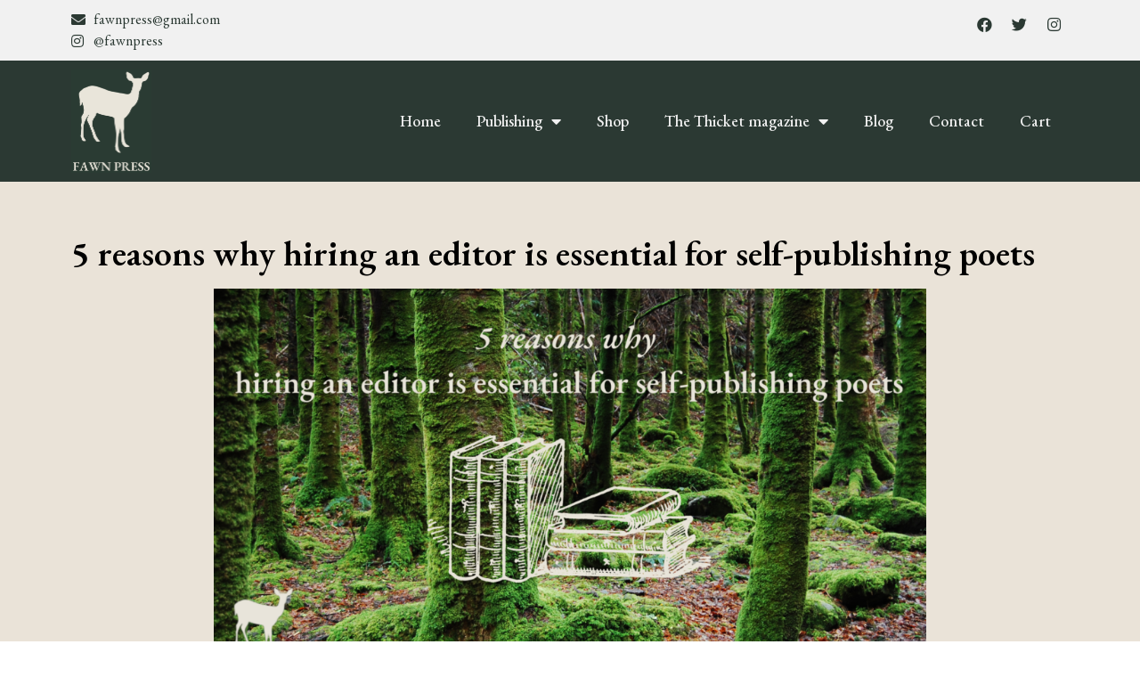

--- FILE ---
content_type: text/html; charset=UTF-8
request_url: https://fawnpress.co.uk/5-reasons-why-hiring-an-editor-is-essential-for-self-publishing-poets/
body_size: 88478
content:
<!doctype html>
<html dir="ltr" lang="en-US"
	prefix="og: https://ogp.me/ns#" >
<head>
	<meta charset="UTF-8">
		<meta name="viewport" content="width=device-width, initial-scale=1">
	<link rel="profile" href="https://gmpg.org/xfn/11">
	<title>5 reasons why hiring an editor is essential for self-publishing poets - Fawn Press</title>

		<!-- All in One SEO 4.3.0 - aioseo.com -->
		<meta name="description" content="Poets create mesmerising worlds, embed meaningful themes and exude powerful messages through their work. The impact of a particular line can be embossed into the readers psyche, treasured forever as a personal mantra. This magik tool used throughout the ages, capable of opening up new realms of perception, new ways of seeing the world and" />
		<meta name="robots" content="max-image-preview:large" />
		<link rel="canonical" href="https://fawnpress.co.uk/5-reasons-why-hiring-an-editor-is-essential-for-self-publishing-poets/" />
		<meta name="generator" content="All in One SEO (AIOSEO) 4.3.0 " />
		<meta property="og:locale" content="en_US" />
		<meta property="og:site_name" content="Fawn Press - Poetry" />
		<meta property="og:type" content="article" />
		<meta property="og:title" content="5 reasons why hiring an editor is essential for self-publishing poets - Fawn Press" />
		<meta property="og:description" content="Poets create mesmerising worlds, embed meaningful themes and exude powerful messages through their work. The impact of a particular line can be embossed into the readers psyche, treasured forever as a personal mantra. This magik tool used throughout the ages, capable of opening up new realms of perception, new ways of seeing the world and" />
		<meta property="og:url" content="https://fawnpress.co.uk/5-reasons-why-hiring-an-editor-is-essential-for-self-publishing-poets/" />
		<meta property="article:published_time" content="2022-03-15T18:03:57+00:00" />
		<meta property="article:modified_time" content="2022-03-15T18:03:57+00:00" />
		<meta name="twitter:card" content="summary_large_image" />
		<meta name="twitter:title" content="5 reasons why hiring an editor is essential for self-publishing poets - Fawn Press" />
		<meta name="twitter:description" content="Poets create mesmerising worlds, embed meaningful themes and exude powerful messages through their work. The impact of a particular line can be embossed into the readers psyche, treasured forever as a personal mantra. This magik tool used throughout the ages, capable of opening up new realms of perception, new ways of seeing the world and" />
		<script type="application/ld+json" class="aioseo-schema">
			{"@context":"https:\/\/schema.org","@graph":[{"@type":"BlogPosting","@id":"https:\/\/fawnpress.co.uk\/5-reasons-why-hiring-an-editor-is-essential-for-self-publishing-poets\/#blogposting","name":"5 reasons why hiring an editor is essential for self-publishing poets - Fawn Press","headline":"5 reasons why hiring an editor is essential for self-publishing poets","author":{"@id":"https:\/\/fawnpress.co.uk\/author\/darcy\/#author"},"publisher":{"@id":"https:\/\/fawnpress.co.uk\/#organization"},"image":{"@type":"ImageObject","url":"https:\/\/fawnpress.co.uk\/wp-content\/uploads\/2022\/03\/Why-Poets-need-an-editor.png","width":1640,"height":924},"datePublished":"2022-03-15T18:03:57+00:00","dateModified":"2022-03-15T18:03:57+00:00","inLanguage":"en-US","mainEntityOfPage":{"@id":"https:\/\/fawnpress.co.uk\/5-reasons-why-hiring-an-editor-is-essential-for-self-publishing-poets\/#webpage"},"isPartOf":{"@id":"https:\/\/fawnpress.co.uk\/5-reasons-why-hiring-an-editor-is-essential-for-self-publishing-poets\/#webpage"},"articleSection":"Uncategorized"},{"@type":"BreadcrumbList","@id":"https:\/\/fawnpress.co.uk\/5-reasons-why-hiring-an-editor-is-essential-for-self-publishing-poets\/#breadcrumblist","itemListElement":[{"@type":"ListItem","@id":"https:\/\/fawnpress.co.uk\/#listItem","position":1,"item":{"@type":"WebPage","@id":"https:\/\/fawnpress.co.uk\/","name":"Home","description":"Poetry Pamphlets. Fawn Press is an independent and award-winning publisher of exceptional poetry pamphlets, anthologies, and the Thicket poetry magazine.Submissions are now CLOSED for our 2024-2025 cycle. Shop our titles Recent blogs","url":"https:\/\/fawnpress.co.uk\/"},"nextItem":"https:\/\/fawnpress.co.uk\/5-reasons-why-hiring-an-editor-is-essential-for-self-publishing-poets\/#listItem"},{"@type":"ListItem","@id":"https:\/\/fawnpress.co.uk\/5-reasons-why-hiring-an-editor-is-essential-for-self-publishing-poets\/#listItem","position":2,"item":{"@type":"WebPage","@id":"https:\/\/fawnpress.co.uk\/5-reasons-why-hiring-an-editor-is-essential-for-self-publishing-poets\/","name":"5 reasons why hiring an editor is essential for self-publishing poets","description":"Poets create mesmerising worlds, embed meaningful themes and exude powerful messages through their work. The impact of a particular line can be embossed into the readers psyche, treasured forever as a personal mantra. This magik tool used throughout the ages, capable of opening up new realms of perception, new ways of seeing the world and","url":"https:\/\/fawnpress.co.uk\/5-reasons-why-hiring-an-editor-is-essential-for-self-publishing-poets\/"},"previousItem":"https:\/\/fawnpress.co.uk\/#listItem"}]},{"@type":"Organization","@id":"https:\/\/fawnpress.co.uk\/#organization","name":"Fawn Press","url":"https:\/\/fawnpress.co.uk\/"},{"@type":"Person","@id":"https:\/\/fawnpress.co.uk\/author\/darcy\/#author","url":"https:\/\/fawnpress.co.uk\/author\/darcy\/","name":"Terra cotta","image":{"@type":"ImageObject","@id":"https:\/\/fawnpress.co.uk\/5-reasons-why-hiring-an-editor-is-essential-for-self-publishing-poets\/#authorImage","url":"https:\/\/secure.gravatar.com\/avatar\/b813fce6bea0c0847a0e3b86c1bd5b37?s=96&d=mm&r=g","width":96,"height":96,"caption":"Terra cotta"}},{"@type":"WebPage","@id":"https:\/\/fawnpress.co.uk\/5-reasons-why-hiring-an-editor-is-essential-for-self-publishing-poets\/#webpage","url":"https:\/\/fawnpress.co.uk\/5-reasons-why-hiring-an-editor-is-essential-for-self-publishing-poets\/","name":"5 reasons why hiring an editor is essential for self-publishing poets - Fawn Press","description":"Poets create mesmerising worlds, embed meaningful themes and exude powerful messages through their work. The impact of a particular line can be embossed into the readers psyche, treasured forever as a personal mantra. This magik tool used throughout the ages, capable of opening up new realms of perception, new ways of seeing the world and","inLanguage":"en-US","isPartOf":{"@id":"https:\/\/fawnpress.co.uk\/#website"},"breadcrumb":{"@id":"https:\/\/fawnpress.co.uk\/5-reasons-why-hiring-an-editor-is-essential-for-self-publishing-poets\/#breadcrumblist"},"author":{"@id":"https:\/\/fawnpress.co.uk\/author\/darcy\/#author"},"creator":{"@id":"https:\/\/fawnpress.co.uk\/author\/darcy\/#author"},"image":{"@type":"ImageObject","url":"https:\/\/fawnpress.co.uk\/wp-content\/uploads\/2022\/03\/Why-Poets-need-an-editor.png","@id":"https:\/\/fawnpress.co.uk\/#mainImage","width":1640,"height":924},"primaryImageOfPage":{"@id":"https:\/\/fawnpress.co.uk\/5-reasons-why-hiring-an-editor-is-essential-for-self-publishing-poets\/#mainImage"},"datePublished":"2022-03-15T18:03:57+00:00","dateModified":"2022-03-15T18:03:57+00:00"},{"@type":"WebSite","@id":"https:\/\/fawnpress.co.uk\/#website","url":"https:\/\/fawnpress.co.uk\/","name":"Fawn Press","description":"Poetry","inLanguage":"en-US","publisher":{"@id":"https:\/\/fawnpress.co.uk\/#organization"}}]}
		</script>
		<!-- All in One SEO -->

<link rel="alternate" type="application/rss+xml" title="Fawn Press &raquo; Feed" href="https://fawnpress.co.uk/feed/" />
<link rel="alternate" type="application/rss+xml" title="Fawn Press &raquo; Comments Feed" href="https://fawnpress.co.uk/comments/feed/" />
<link rel="alternate" type="application/rss+xml" title="Fawn Press &raquo; 5 reasons why hiring an editor is essential for self-publishing poets Comments Feed" href="https://fawnpress.co.uk/5-reasons-why-hiring-an-editor-is-essential-for-self-publishing-poets/feed/" />
		<!-- This site uses the Google Analytics by MonsterInsights plugin v9.9.0 - Using Analytics tracking - https://www.monsterinsights.com/ -->
							<script src="//www.googletagmanager.com/gtag/js?id=G-J3PQESVQV9"  data-cfasync="false" data-wpfc-render="false" async></script>
			<script data-cfasync="false" data-wpfc-render="false">
				var mi_version = '9.9.0';
				var mi_track_user = true;
				var mi_no_track_reason = '';
								var MonsterInsightsDefaultLocations = {"page_location":"https:\/\/fawnpress.co.uk\/5-reasons-why-hiring-an-editor-is-essential-for-self-publishing-poets\/"};
								if ( typeof MonsterInsightsPrivacyGuardFilter === 'function' ) {
					var MonsterInsightsLocations = (typeof MonsterInsightsExcludeQuery === 'object') ? MonsterInsightsPrivacyGuardFilter( MonsterInsightsExcludeQuery ) : MonsterInsightsPrivacyGuardFilter( MonsterInsightsDefaultLocations );
				} else {
					var MonsterInsightsLocations = (typeof MonsterInsightsExcludeQuery === 'object') ? MonsterInsightsExcludeQuery : MonsterInsightsDefaultLocations;
				}

								var disableStrs = [
										'ga-disable-G-J3PQESVQV9',
									];

				/* Function to detect opted out users */
				function __gtagTrackerIsOptedOut() {
					for (var index = 0; index < disableStrs.length; index++) {
						if (document.cookie.indexOf(disableStrs[index] + '=true') > -1) {
							return true;
						}
					}

					return false;
				}

				/* Disable tracking if the opt-out cookie exists. */
				if (__gtagTrackerIsOptedOut()) {
					for (var index = 0; index < disableStrs.length; index++) {
						window[disableStrs[index]] = true;
					}
				}

				/* Opt-out function */
				function __gtagTrackerOptout() {
					for (var index = 0; index < disableStrs.length; index++) {
						document.cookie = disableStrs[index] + '=true; expires=Thu, 31 Dec 2099 23:59:59 UTC; path=/';
						window[disableStrs[index]] = true;
					}
				}

				if ('undefined' === typeof gaOptout) {
					function gaOptout() {
						__gtagTrackerOptout();
					}
				}
								window.dataLayer = window.dataLayer || [];

				window.MonsterInsightsDualTracker = {
					helpers: {},
					trackers: {},
				};
				if (mi_track_user) {
					function __gtagDataLayer() {
						dataLayer.push(arguments);
					}

					function __gtagTracker(type, name, parameters) {
						if (!parameters) {
							parameters = {};
						}

						if (parameters.send_to) {
							__gtagDataLayer.apply(null, arguments);
							return;
						}

						if (type === 'event') {
														parameters.send_to = monsterinsights_frontend.v4_id;
							var hookName = name;
							if (typeof parameters['event_category'] !== 'undefined') {
								hookName = parameters['event_category'] + ':' + name;
							}

							if (typeof MonsterInsightsDualTracker.trackers[hookName] !== 'undefined') {
								MonsterInsightsDualTracker.trackers[hookName](parameters);
							} else {
								__gtagDataLayer('event', name, parameters);
							}
							
						} else {
							__gtagDataLayer.apply(null, arguments);
						}
					}

					__gtagTracker('js', new Date());
					__gtagTracker('set', {
						'developer_id.dZGIzZG': true,
											});
					if ( MonsterInsightsLocations.page_location ) {
						__gtagTracker('set', MonsterInsightsLocations);
					}
										__gtagTracker('config', 'G-J3PQESVQV9', {"forceSSL":"true","link_attribution":"true"} );
										window.gtag = __gtagTracker;										(function () {
						/* https://developers.google.com/analytics/devguides/collection/analyticsjs/ */
						/* ga and __gaTracker compatibility shim. */
						var noopfn = function () {
							return null;
						};
						var newtracker = function () {
							return new Tracker();
						};
						var Tracker = function () {
							return null;
						};
						var p = Tracker.prototype;
						p.get = noopfn;
						p.set = noopfn;
						p.send = function () {
							var args = Array.prototype.slice.call(arguments);
							args.unshift('send');
							__gaTracker.apply(null, args);
						};
						var __gaTracker = function () {
							var len = arguments.length;
							if (len === 0) {
								return;
							}
							var f = arguments[len - 1];
							if (typeof f !== 'object' || f === null || typeof f.hitCallback !== 'function') {
								if ('send' === arguments[0]) {
									var hitConverted, hitObject = false, action;
									if ('event' === arguments[1]) {
										if ('undefined' !== typeof arguments[3]) {
											hitObject = {
												'eventAction': arguments[3],
												'eventCategory': arguments[2],
												'eventLabel': arguments[4],
												'value': arguments[5] ? arguments[5] : 1,
											}
										}
									}
									if ('pageview' === arguments[1]) {
										if ('undefined' !== typeof arguments[2]) {
											hitObject = {
												'eventAction': 'page_view',
												'page_path': arguments[2],
											}
										}
									}
									if (typeof arguments[2] === 'object') {
										hitObject = arguments[2];
									}
									if (typeof arguments[5] === 'object') {
										Object.assign(hitObject, arguments[5]);
									}
									if ('undefined' !== typeof arguments[1].hitType) {
										hitObject = arguments[1];
										if ('pageview' === hitObject.hitType) {
											hitObject.eventAction = 'page_view';
										}
									}
									if (hitObject) {
										action = 'timing' === arguments[1].hitType ? 'timing_complete' : hitObject.eventAction;
										hitConverted = mapArgs(hitObject);
										__gtagTracker('event', action, hitConverted);
									}
								}
								return;
							}

							function mapArgs(args) {
								var arg, hit = {};
								var gaMap = {
									'eventCategory': 'event_category',
									'eventAction': 'event_action',
									'eventLabel': 'event_label',
									'eventValue': 'event_value',
									'nonInteraction': 'non_interaction',
									'timingCategory': 'event_category',
									'timingVar': 'name',
									'timingValue': 'value',
									'timingLabel': 'event_label',
									'page': 'page_path',
									'location': 'page_location',
									'title': 'page_title',
									'referrer' : 'page_referrer',
								};
								for (arg in args) {
																		if (!(!args.hasOwnProperty(arg) || !gaMap.hasOwnProperty(arg))) {
										hit[gaMap[arg]] = args[arg];
									} else {
										hit[arg] = args[arg];
									}
								}
								return hit;
							}

							try {
								f.hitCallback();
							} catch (ex) {
							}
						};
						__gaTracker.create = newtracker;
						__gaTracker.getByName = newtracker;
						__gaTracker.getAll = function () {
							return [];
						};
						__gaTracker.remove = noopfn;
						__gaTracker.loaded = true;
						window['__gaTracker'] = __gaTracker;
					})();
									} else {
										console.log("");
					(function () {
						function __gtagTracker() {
							return null;
						}

						window['__gtagTracker'] = __gtagTracker;
						window['gtag'] = __gtagTracker;
					})();
									}
			</script>
			
							<!-- / Google Analytics by MonsterInsights -->
		<script>
window._wpemojiSettings = {"baseUrl":"https:\/\/s.w.org\/images\/core\/emoji\/14.0.0\/72x72\/","ext":".png","svgUrl":"https:\/\/s.w.org\/images\/core\/emoji\/14.0.0\/svg\/","svgExt":".svg","source":{"concatemoji":"https:\/\/fawnpress.co.uk\/wp-includes\/js\/wp-emoji-release.min.js?ver=6.1.8"}};
/*! This file is auto-generated */
!function(e,a,t){var n,r,o,i=a.createElement("canvas"),p=i.getContext&&i.getContext("2d");function s(e,t){var a=String.fromCharCode,e=(p.clearRect(0,0,i.width,i.height),p.fillText(a.apply(this,e),0,0),i.toDataURL());return p.clearRect(0,0,i.width,i.height),p.fillText(a.apply(this,t),0,0),e===i.toDataURL()}function c(e){var t=a.createElement("script");t.src=e,t.defer=t.type="text/javascript",a.getElementsByTagName("head")[0].appendChild(t)}for(o=Array("flag","emoji"),t.supports={everything:!0,everythingExceptFlag:!0},r=0;r<o.length;r++)t.supports[o[r]]=function(e){if(p&&p.fillText)switch(p.textBaseline="top",p.font="600 32px Arial",e){case"flag":return s([127987,65039,8205,9895,65039],[127987,65039,8203,9895,65039])?!1:!s([55356,56826,55356,56819],[55356,56826,8203,55356,56819])&&!s([55356,57332,56128,56423,56128,56418,56128,56421,56128,56430,56128,56423,56128,56447],[55356,57332,8203,56128,56423,8203,56128,56418,8203,56128,56421,8203,56128,56430,8203,56128,56423,8203,56128,56447]);case"emoji":return!s([129777,127995,8205,129778,127999],[129777,127995,8203,129778,127999])}return!1}(o[r]),t.supports.everything=t.supports.everything&&t.supports[o[r]],"flag"!==o[r]&&(t.supports.everythingExceptFlag=t.supports.everythingExceptFlag&&t.supports[o[r]]);t.supports.everythingExceptFlag=t.supports.everythingExceptFlag&&!t.supports.flag,t.DOMReady=!1,t.readyCallback=function(){t.DOMReady=!0},t.supports.everything||(n=function(){t.readyCallback()},a.addEventListener?(a.addEventListener("DOMContentLoaded",n,!1),e.addEventListener("load",n,!1)):(e.attachEvent("onload",n),a.attachEvent("onreadystatechange",function(){"complete"===a.readyState&&t.readyCallback()})),(e=t.source||{}).concatemoji?c(e.concatemoji):e.wpemoji&&e.twemoji&&(c(e.twemoji),c(e.wpemoji)))}(window,document,window._wpemojiSettings);
</script>
<style>
img.wp-smiley,
img.emoji {
	display: inline !important;
	border: none !important;
	box-shadow: none !important;
	height: 1em !important;
	width: 1em !important;
	margin: 0 0.07em !important;
	vertical-align: -0.1em !important;
	background: none !important;
	padding: 0 !important;
}
</style>
	<link rel='stylesheet' id='wp-block-library-css' href='https://fawnpress.co.uk/wp-includes/css/dist/block-library/style.min.css?ver=6.1.8' media='all' />
<link rel='stylesheet' id='wc-blocks-vendors-style-css' href='https://fawnpress.co.uk/wp-content/plugins/woocommerce/packages/woocommerce-blocks/build/wc-blocks-vendors-style.css?ver=8.7.6' media='all' />
<link rel='stylesheet' id='wc-blocks-style-css' href='https://fawnpress.co.uk/wp-content/plugins/woocommerce/packages/woocommerce-blocks/build/wc-blocks-style.css?ver=8.7.6' media='all' />
<link rel='stylesheet' id='classic-theme-styles-css' href='https://fawnpress.co.uk/wp-includes/css/classic-themes.min.css?ver=1' media='all' />
<style id='global-styles-inline-css'>
body{--wp--preset--color--black: #000000;--wp--preset--color--cyan-bluish-gray: #abb8c3;--wp--preset--color--white: #ffffff;--wp--preset--color--pale-pink: #f78da7;--wp--preset--color--vivid-red: #cf2e2e;--wp--preset--color--luminous-vivid-orange: #ff6900;--wp--preset--color--luminous-vivid-amber: #fcb900;--wp--preset--color--light-green-cyan: #7bdcb5;--wp--preset--color--vivid-green-cyan: #00d084;--wp--preset--color--pale-cyan-blue: #8ed1fc;--wp--preset--color--vivid-cyan-blue: #0693e3;--wp--preset--color--vivid-purple: #9b51e0;--wp--preset--gradient--vivid-cyan-blue-to-vivid-purple: linear-gradient(135deg,rgba(6,147,227,1) 0%,rgb(155,81,224) 100%);--wp--preset--gradient--light-green-cyan-to-vivid-green-cyan: linear-gradient(135deg,rgb(122,220,180) 0%,rgb(0,208,130) 100%);--wp--preset--gradient--luminous-vivid-amber-to-luminous-vivid-orange: linear-gradient(135deg,rgba(252,185,0,1) 0%,rgba(255,105,0,1) 100%);--wp--preset--gradient--luminous-vivid-orange-to-vivid-red: linear-gradient(135deg,rgba(255,105,0,1) 0%,rgb(207,46,46) 100%);--wp--preset--gradient--very-light-gray-to-cyan-bluish-gray: linear-gradient(135deg,rgb(238,238,238) 0%,rgb(169,184,195) 100%);--wp--preset--gradient--cool-to-warm-spectrum: linear-gradient(135deg,rgb(74,234,220) 0%,rgb(151,120,209) 20%,rgb(207,42,186) 40%,rgb(238,44,130) 60%,rgb(251,105,98) 80%,rgb(254,248,76) 100%);--wp--preset--gradient--blush-light-purple: linear-gradient(135deg,rgb(255,206,236) 0%,rgb(152,150,240) 100%);--wp--preset--gradient--blush-bordeaux: linear-gradient(135deg,rgb(254,205,165) 0%,rgb(254,45,45) 50%,rgb(107,0,62) 100%);--wp--preset--gradient--luminous-dusk: linear-gradient(135deg,rgb(255,203,112) 0%,rgb(199,81,192) 50%,rgb(65,88,208) 100%);--wp--preset--gradient--pale-ocean: linear-gradient(135deg,rgb(255,245,203) 0%,rgb(182,227,212) 50%,rgb(51,167,181) 100%);--wp--preset--gradient--electric-grass: linear-gradient(135deg,rgb(202,248,128) 0%,rgb(113,206,126) 100%);--wp--preset--gradient--midnight: linear-gradient(135deg,rgb(2,3,129) 0%,rgb(40,116,252) 100%);--wp--preset--duotone--dark-grayscale: url('#wp-duotone-dark-grayscale');--wp--preset--duotone--grayscale: url('#wp-duotone-grayscale');--wp--preset--duotone--purple-yellow: url('#wp-duotone-purple-yellow');--wp--preset--duotone--blue-red: url('#wp-duotone-blue-red');--wp--preset--duotone--midnight: url('#wp-duotone-midnight');--wp--preset--duotone--magenta-yellow: url('#wp-duotone-magenta-yellow');--wp--preset--duotone--purple-green: url('#wp-duotone-purple-green');--wp--preset--duotone--blue-orange: url('#wp-duotone-blue-orange');--wp--preset--font-size--small: 13px;--wp--preset--font-size--medium: 20px;--wp--preset--font-size--large: 36px;--wp--preset--font-size--x-large: 42px;--wp--preset--spacing--20: 0.44rem;--wp--preset--spacing--30: 0.67rem;--wp--preset--spacing--40: 1rem;--wp--preset--spacing--50: 1.5rem;--wp--preset--spacing--60: 2.25rem;--wp--preset--spacing--70: 3.38rem;--wp--preset--spacing--80: 5.06rem;}:where(.is-layout-flex){gap: 0.5em;}body .is-layout-flow > .alignleft{float: left;margin-inline-start: 0;margin-inline-end: 2em;}body .is-layout-flow > .alignright{float: right;margin-inline-start: 2em;margin-inline-end: 0;}body .is-layout-flow > .aligncenter{margin-left: auto !important;margin-right: auto !important;}body .is-layout-constrained > .alignleft{float: left;margin-inline-start: 0;margin-inline-end: 2em;}body .is-layout-constrained > .alignright{float: right;margin-inline-start: 2em;margin-inline-end: 0;}body .is-layout-constrained > .aligncenter{margin-left: auto !important;margin-right: auto !important;}body .is-layout-constrained > :where(:not(.alignleft):not(.alignright):not(.alignfull)){max-width: var(--wp--style--global--content-size);margin-left: auto !important;margin-right: auto !important;}body .is-layout-constrained > .alignwide{max-width: var(--wp--style--global--wide-size);}body .is-layout-flex{display: flex;}body .is-layout-flex{flex-wrap: wrap;align-items: center;}body .is-layout-flex > *{margin: 0;}:where(.wp-block-columns.is-layout-flex){gap: 2em;}.has-black-color{color: var(--wp--preset--color--black) !important;}.has-cyan-bluish-gray-color{color: var(--wp--preset--color--cyan-bluish-gray) !important;}.has-white-color{color: var(--wp--preset--color--white) !important;}.has-pale-pink-color{color: var(--wp--preset--color--pale-pink) !important;}.has-vivid-red-color{color: var(--wp--preset--color--vivid-red) !important;}.has-luminous-vivid-orange-color{color: var(--wp--preset--color--luminous-vivid-orange) !important;}.has-luminous-vivid-amber-color{color: var(--wp--preset--color--luminous-vivid-amber) !important;}.has-light-green-cyan-color{color: var(--wp--preset--color--light-green-cyan) !important;}.has-vivid-green-cyan-color{color: var(--wp--preset--color--vivid-green-cyan) !important;}.has-pale-cyan-blue-color{color: var(--wp--preset--color--pale-cyan-blue) !important;}.has-vivid-cyan-blue-color{color: var(--wp--preset--color--vivid-cyan-blue) !important;}.has-vivid-purple-color{color: var(--wp--preset--color--vivid-purple) !important;}.has-black-background-color{background-color: var(--wp--preset--color--black) !important;}.has-cyan-bluish-gray-background-color{background-color: var(--wp--preset--color--cyan-bluish-gray) !important;}.has-white-background-color{background-color: var(--wp--preset--color--white) !important;}.has-pale-pink-background-color{background-color: var(--wp--preset--color--pale-pink) !important;}.has-vivid-red-background-color{background-color: var(--wp--preset--color--vivid-red) !important;}.has-luminous-vivid-orange-background-color{background-color: var(--wp--preset--color--luminous-vivid-orange) !important;}.has-luminous-vivid-amber-background-color{background-color: var(--wp--preset--color--luminous-vivid-amber) !important;}.has-light-green-cyan-background-color{background-color: var(--wp--preset--color--light-green-cyan) !important;}.has-vivid-green-cyan-background-color{background-color: var(--wp--preset--color--vivid-green-cyan) !important;}.has-pale-cyan-blue-background-color{background-color: var(--wp--preset--color--pale-cyan-blue) !important;}.has-vivid-cyan-blue-background-color{background-color: var(--wp--preset--color--vivid-cyan-blue) !important;}.has-vivid-purple-background-color{background-color: var(--wp--preset--color--vivid-purple) !important;}.has-black-border-color{border-color: var(--wp--preset--color--black) !important;}.has-cyan-bluish-gray-border-color{border-color: var(--wp--preset--color--cyan-bluish-gray) !important;}.has-white-border-color{border-color: var(--wp--preset--color--white) !important;}.has-pale-pink-border-color{border-color: var(--wp--preset--color--pale-pink) !important;}.has-vivid-red-border-color{border-color: var(--wp--preset--color--vivid-red) !important;}.has-luminous-vivid-orange-border-color{border-color: var(--wp--preset--color--luminous-vivid-orange) !important;}.has-luminous-vivid-amber-border-color{border-color: var(--wp--preset--color--luminous-vivid-amber) !important;}.has-light-green-cyan-border-color{border-color: var(--wp--preset--color--light-green-cyan) !important;}.has-vivid-green-cyan-border-color{border-color: var(--wp--preset--color--vivid-green-cyan) !important;}.has-pale-cyan-blue-border-color{border-color: var(--wp--preset--color--pale-cyan-blue) !important;}.has-vivid-cyan-blue-border-color{border-color: var(--wp--preset--color--vivid-cyan-blue) !important;}.has-vivid-purple-border-color{border-color: var(--wp--preset--color--vivid-purple) !important;}.has-vivid-cyan-blue-to-vivid-purple-gradient-background{background: var(--wp--preset--gradient--vivid-cyan-blue-to-vivid-purple) !important;}.has-light-green-cyan-to-vivid-green-cyan-gradient-background{background: var(--wp--preset--gradient--light-green-cyan-to-vivid-green-cyan) !important;}.has-luminous-vivid-amber-to-luminous-vivid-orange-gradient-background{background: var(--wp--preset--gradient--luminous-vivid-amber-to-luminous-vivid-orange) !important;}.has-luminous-vivid-orange-to-vivid-red-gradient-background{background: var(--wp--preset--gradient--luminous-vivid-orange-to-vivid-red) !important;}.has-very-light-gray-to-cyan-bluish-gray-gradient-background{background: var(--wp--preset--gradient--very-light-gray-to-cyan-bluish-gray) !important;}.has-cool-to-warm-spectrum-gradient-background{background: var(--wp--preset--gradient--cool-to-warm-spectrum) !important;}.has-blush-light-purple-gradient-background{background: var(--wp--preset--gradient--blush-light-purple) !important;}.has-blush-bordeaux-gradient-background{background: var(--wp--preset--gradient--blush-bordeaux) !important;}.has-luminous-dusk-gradient-background{background: var(--wp--preset--gradient--luminous-dusk) !important;}.has-pale-ocean-gradient-background{background: var(--wp--preset--gradient--pale-ocean) !important;}.has-electric-grass-gradient-background{background: var(--wp--preset--gradient--electric-grass) !important;}.has-midnight-gradient-background{background: var(--wp--preset--gradient--midnight) !important;}.has-small-font-size{font-size: var(--wp--preset--font-size--small) !important;}.has-medium-font-size{font-size: var(--wp--preset--font-size--medium) !important;}.has-large-font-size{font-size: var(--wp--preset--font-size--large) !important;}.has-x-large-font-size{font-size: var(--wp--preset--font-size--x-large) !important;}
.wp-block-navigation a:where(:not(.wp-element-button)){color: inherit;}
:where(.wp-block-columns.is-layout-flex){gap: 2em;}
.wp-block-pullquote{font-size: 1.5em;line-height: 1.6;}
</style>
<link rel='stylesheet' id='woocommerce-layout-css' href='https://fawnpress.co.uk/wp-content/plugins/woocommerce/assets/css/woocommerce-layout.css?ver=7.1.1' media='all' />
<link rel='stylesheet' id='woocommerce-smallscreen-css' href='https://fawnpress.co.uk/wp-content/plugins/woocommerce/assets/css/woocommerce-smallscreen.css?ver=7.1.1' media='only screen and (max-width: 768px)' />
<link rel='stylesheet' id='woocommerce-general-css' href='https://fawnpress.co.uk/wp-content/plugins/woocommerce/assets/css/woocommerce.css?ver=7.1.1' media='all' />
<style id='woocommerce-inline-inline-css'>
.woocommerce form .form-row .required { visibility: visible; }
</style>
<link rel='stylesheet' id='hello-elementor-css' href='https://fawnpress.co.uk/wp-content/themes/hello-elementor/style.min.css?ver=2.6.1' media='all' />
<link rel='stylesheet' id='hello-elementor-theme-style-css' href='https://fawnpress.co.uk/wp-content/themes/hello-elementor/theme.min.css?ver=2.6.1' media='all' />
<link rel='stylesheet' id='elementor-frontend-css' href='https://fawnpress.co.uk/wp-content/plugins/elementor/assets/css/frontend-lite.min.css?ver=3.9.0' media='all' />
<link rel='stylesheet' id='elementor-post-2801-css' href='https://fawnpress.co.uk/wp-content/uploads/elementor/css/post-2801.css?ver=1670784091' media='all' />
<link rel='stylesheet' id='elementor-icons-css' href='https://fawnpress.co.uk/wp-content/plugins/elementor/assets/lib/eicons/css/elementor-icons.min.css?ver=5.16.0' media='all' />
<link rel='stylesheet' id='elementor-pro-css' href='https://fawnpress.co.uk/wp-content/plugins/elementor-pro/assets/css/frontend-lite.min.css?ver=3.6.2' media='all' />
<link rel='stylesheet' id='elementor-global-css' href='https://fawnpress.co.uk/wp-content/uploads/elementor/css/global.css?ver=1670784092' media='all' />
<link rel='stylesheet' id='elementor-post-2809-css' href='https://fawnpress.co.uk/wp-content/uploads/elementor/css/post-2809.css?ver=1717614449' media='all' />
<link rel='stylesheet' id='elementor-post-2913-css' href='https://fawnpress.co.uk/wp-content/uploads/elementor/css/post-2913.css?ver=1670784093' media='all' />
<link rel='stylesheet' id='elementor-post-2895-css' href='https://fawnpress.co.uk/wp-content/uploads/elementor/css/post-2895.css?ver=1670789588' media='all' />
<link rel='stylesheet' id='google-fonts-1-css' href='https://fonts.googleapis.com/css?family=Roboto%3A100%2C100italic%2C200%2C200italic%2C300%2C300italic%2C400%2C400italic%2C500%2C500italic%2C600%2C600italic%2C700%2C700italic%2C800%2C800italic%2C900%2C900italic%7CRoboto+Slab%3A100%2C100italic%2C200%2C200italic%2C300%2C300italic%2C400%2C400italic%2C500%2C500italic%2C600%2C600italic%2C700%2C700italic%2C800%2C800italic%2C900%2C900italic%7CEB+Garamond%3A100%2C100italic%2C200%2C200italic%2C300%2C300italic%2C400%2C400italic%2C500%2C500italic%2C600%2C600italic%2C700%2C700italic%2C800%2C800italic%2C900%2C900italic&#038;display=auto&#038;ver=6.1.8' media='all' />
<link rel='stylesheet' id='elementor-icons-shared-0-css' href='https://fawnpress.co.uk/wp-content/plugins/elementor/assets/lib/font-awesome/css/fontawesome.min.css?ver=5.15.3' media='all' />
<link rel='stylesheet' id='elementor-icons-fa-solid-css' href='https://fawnpress.co.uk/wp-content/plugins/elementor/assets/lib/font-awesome/css/solid.min.css?ver=5.15.3' media='all' />
<link rel='stylesheet' id='elementor-icons-fa-brands-css' href='https://fawnpress.co.uk/wp-content/plugins/elementor/assets/lib/font-awesome/css/brands.min.css?ver=5.15.3' media='all' />
<link rel="preconnect" href="https://fonts.gstatic.com/" crossorigin><script src='https://fawnpress.co.uk/wp-content/plugins/google-analytics-for-wordpress/assets/js/frontend-gtag.min.js?ver=9.9.0' id='monsterinsights-frontend-script-js'></script>
<script data-cfasync="false" data-wpfc-render="false" id='monsterinsights-frontend-script-js-extra'>var monsterinsights_frontend = {"js_events_tracking":"true","download_extensions":"doc,pdf,ppt,zip,xls,docx,pptx,xlsx","inbound_paths":"[{\"path\":\"\\\/go\\\/\",\"label\":\"affiliate\"},{\"path\":\"\\\/recommend\\\/\",\"label\":\"affiliate\"}]","home_url":"https:\/\/fawnpress.co.uk","hash_tracking":"false","v4_id":"G-J3PQESVQV9"};</script>
<script src='https://fawnpress.co.uk/wp-includes/js/jquery/jquery.min.js?ver=3.6.1' id='jquery-core-js'></script>
<script src='https://fawnpress.co.uk/wp-includes/js/jquery/jquery-migrate.min.js?ver=3.3.2' id='jquery-migrate-js'></script>
<script async src='https://www.googletagmanager.com/gtag/js?id=G-XDYWMYKW41' id='google-tag-manager-js'></script>
<script id='google-tag-manager-js-after'>
	window.dataLayer = window.dataLayer || [];
	function gtag(){dataLayer.push(arguments);}
	gtag('js', new Date());
	gtag('config', 'G-XDYWMYKW41', { 'send_page_view': false });
</script>
<link rel="https://api.w.org/" href="https://fawnpress.co.uk/wp-json/" /><link rel="alternate" type="application/json" href="https://fawnpress.co.uk/wp-json/wp/v2/posts/2337" /><link rel="EditURI" type="application/rsd+xml" title="RSD" href="https://fawnpress.co.uk/xmlrpc.php?rsd" />
<link rel="wlwmanifest" type="application/wlwmanifest+xml" href="https://fawnpress.co.uk/wp-includes/wlwmanifest.xml" />
<meta name="generator" content="WordPress 6.1.8" />
<meta name="generator" content="WooCommerce 7.1.1" />
<link rel='shortlink' href='https://fawnpress.co.uk/?p=2337' />
<link rel="alternate" type="application/json+oembed" href="https://fawnpress.co.uk/wp-json/oembed/1.0/embed?url=https%3A%2F%2Ffawnpress.co.uk%2F5-reasons-why-hiring-an-editor-is-essential-for-self-publishing-poets%2F" />
<link rel="alternate" type="text/xml+oembed" href="https://fawnpress.co.uk/wp-json/oembed/1.0/embed?url=https%3A%2F%2Ffawnpress.co.uk%2F5-reasons-why-hiring-an-editor-is-essential-for-self-publishing-poets%2F&#038;format=xml" />
	<noscript><style>.woocommerce-product-gallery{ opacity: 1 !important; }</style></noscript>
	<link rel="icon" href="https://fawnpress.co.uk/wp-content/uploads/2022/08/cropped-Untitled-design-59-32x32.png" sizes="32x32" />
<link rel="icon" href="https://fawnpress.co.uk/wp-content/uploads/2022/08/cropped-Untitled-design-59-192x192.png" sizes="192x192" />
<link rel="apple-touch-icon" href="https://fawnpress.co.uk/wp-content/uploads/2022/08/cropped-Untitled-design-59-180x180.png" />
<meta name="msapplication-TileImage" content="https://fawnpress.co.uk/wp-content/uploads/2022/08/cropped-Untitled-design-59-270x270.png" />
	<!-- Fonts Plugin CSS - https://fontsplugin.com/ -->
	<style>
			</style>
	<!-- Fonts Plugin CSS -->
	</head>
<body data-rsssl=1 class="post-template-default single single-post postid-2337 single-format-standard theme-hello-elementor woocommerce-no-js elementor-default elementor-kit-2801 elementor-page-2895">

<svg xmlns="http://www.w3.org/2000/svg" viewBox="0 0 0 0" width="0" height="0" focusable="false" role="none" style="visibility: hidden; position: absolute; left: -9999px; overflow: hidden;" ><defs><filter id="wp-duotone-dark-grayscale"><feColorMatrix color-interpolation-filters="sRGB" type="matrix" values=" .299 .587 .114 0 0 .299 .587 .114 0 0 .299 .587 .114 0 0 .299 .587 .114 0 0 " /><feComponentTransfer color-interpolation-filters="sRGB" ><feFuncR type="table" tableValues="0 0.49803921568627" /><feFuncG type="table" tableValues="0 0.49803921568627" /><feFuncB type="table" tableValues="0 0.49803921568627" /><feFuncA type="table" tableValues="1 1" /></feComponentTransfer><feComposite in2="SourceGraphic" operator="in" /></filter></defs></svg><svg xmlns="http://www.w3.org/2000/svg" viewBox="0 0 0 0" width="0" height="0" focusable="false" role="none" style="visibility: hidden; position: absolute; left: -9999px; overflow: hidden;" ><defs><filter id="wp-duotone-grayscale"><feColorMatrix color-interpolation-filters="sRGB" type="matrix" values=" .299 .587 .114 0 0 .299 .587 .114 0 0 .299 .587 .114 0 0 .299 .587 .114 0 0 " /><feComponentTransfer color-interpolation-filters="sRGB" ><feFuncR type="table" tableValues="0 1" /><feFuncG type="table" tableValues="0 1" /><feFuncB type="table" tableValues="0 1" /><feFuncA type="table" tableValues="1 1" /></feComponentTransfer><feComposite in2="SourceGraphic" operator="in" /></filter></defs></svg><svg xmlns="http://www.w3.org/2000/svg" viewBox="0 0 0 0" width="0" height="0" focusable="false" role="none" style="visibility: hidden; position: absolute; left: -9999px; overflow: hidden;" ><defs><filter id="wp-duotone-purple-yellow"><feColorMatrix color-interpolation-filters="sRGB" type="matrix" values=" .299 .587 .114 0 0 .299 .587 .114 0 0 .299 .587 .114 0 0 .299 .587 .114 0 0 " /><feComponentTransfer color-interpolation-filters="sRGB" ><feFuncR type="table" tableValues="0.54901960784314 0.98823529411765" /><feFuncG type="table" tableValues="0 1" /><feFuncB type="table" tableValues="0.71764705882353 0.25490196078431" /><feFuncA type="table" tableValues="1 1" /></feComponentTransfer><feComposite in2="SourceGraphic" operator="in" /></filter></defs></svg><svg xmlns="http://www.w3.org/2000/svg" viewBox="0 0 0 0" width="0" height="0" focusable="false" role="none" style="visibility: hidden; position: absolute; left: -9999px; overflow: hidden;" ><defs><filter id="wp-duotone-blue-red"><feColorMatrix color-interpolation-filters="sRGB" type="matrix" values=" .299 .587 .114 0 0 .299 .587 .114 0 0 .299 .587 .114 0 0 .299 .587 .114 0 0 " /><feComponentTransfer color-interpolation-filters="sRGB" ><feFuncR type="table" tableValues="0 1" /><feFuncG type="table" tableValues="0 0.27843137254902" /><feFuncB type="table" tableValues="0.5921568627451 0.27843137254902" /><feFuncA type="table" tableValues="1 1" /></feComponentTransfer><feComposite in2="SourceGraphic" operator="in" /></filter></defs></svg><svg xmlns="http://www.w3.org/2000/svg" viewBox="0 0 0 0" width="0" height="0" focusable="false" role="none" style="visibility: hidden; position: absolute; left: -9999px; overflow: hidden;" ><defs><filter id="wp-duotone-midnight"><feColorMatrix color-interpolation-filters="sRGB" type="matrix" values=" .299 .587 .114 0 0 .299 .587 .114 0 0 .299 .587 .114 0 0 .299 .587 .114 0 0 " /><feComponentTransfer color-interpolation-filters="sRGB" ><feFuncR type="table" tableValues="0 0" /><feFuncG type="table" tableValues="0 0.64705882352941" /><feFuncB type="table" tableValues="0 1" /><feFuncA type="table" tableValues="1 1" /></feComponentTransfer><feComposite in2="SourceGraphic" operator="in" /></filter></defs></svg><svg xmlns="http://www.w3.org/2000/svg" viewBox="0 0 0 0" width="0" height="0" focusable="false" role="none" style="visibility: hidden; position: absolute; left: -9999px; overflow: hidden;" ><defs><filter id="wp-duotone-magenta-yellow"><feColorMatrix color-interpolation-filters="sRGB" type="matrix" values=" .299 .587 .114 0 0 .299 .587 .114 0 0 .299 .587 .114 0 0 .299 .587 .114 0 0 " /><feComponentTransfer color-interpolation-filters="sRGB" ><feFuncR type="table" tableValues="0.78039215686275 1" /><feFuncG type="table" tableValues="0 0.94901960784314" /><feFuncB type="table" tableValues="0.35294117647059 0.47058823529412" /><feFuncA type="table" tableValues="1 1" /></feComponentTransfer><feComposite in2="SourceGraphic" operator="in" /></filter></defs></svg><svg xmlns="http://www.w3.org/2000/svg" viewBox="0 0 0 0" width="0" height="0" focusable="false" role="none" style="visibility: hidden; position: absolute; left: -9999px; overflow: hidden;" ><defs><filter id="wp-duotone-purple-green"><feColorMatrix color-interpolation-filters="sRGB" type="matrix" values=" .299 .587 .114 0 0 .299 .587 .114 0 0 .299 .587 .114 0 0 .299 .587 .114 0 0 " /><feComponentTransfer color-interpolation-filters="sRGB" ><feFuncR type="table" tableValues="0.65098039215686 0.40392156862745" /><feFuncG type="table" tableValues="0 1" /><feFuncB type="table" tableValues="0.44705882352941 0.4" /><feFuncA type="table" tableValues="1 1" /></feComponentTransfer><feComposite in2="SourceGraphic" operator="in" /></filter></defs></svg><svg xmlns="http://www.w3.org/2000/svg" viewBox="0 0 0 0" width="0" height="0" focusable="false" role="none" style="visibility: hidden; position: absolute; left: -9999px; overflow: hidden;" ><defs><filter id="wp-duotone-blue-orange"><feColorMatrix color-interpolation-filters="sRGB" type="matrix" values=" .299 .587 .114 0 0 .299 .587 .114 0 0 .299 .587 .114 0 0 .299 .587 .114 0 0 " /><feComponentTransfer color-interpolation-filters="sRGB" ><feFuncR type="table" tableValues="0.098039215686275 1" /><feFuncG type="table" tableValues="0 0.66274509803922" /><feFuncB type="table" tableValues="0.84705882352941 0.41960784313725" /><feFuncA type="table" tableValues="1 1" /></feComponentTransfer><feComposite in2="SourceGraphic" operator="in" /></filter></defs></svg>
<a class="skip-link screen-reader-text" href="#content">
	Skip to content</a>

		<div data-elementor-type="header" data-elementor-id="2809" class="elementor elementor-2809 elementor-location-header">
								<section class="elementor-section elementor-top-section elementor-element elementor-element-44c8a16 elementor-hidden-mobile elementor-section-boxed elementor-section-height-default elementor-section-height-default" data-id="44c8a16" data-element_type="section" data-settings="{&quot;background_background&quot;:&quot;classic&quot;}">
						<div class="elementor-container elementor-column-gap-default">
					<div class="elementor-column elementor-col-50 elementor-top-column elementor-element elementor-element-8a9f4a6" data-id="8a9f4a6" data-element_type="column">
			<div class="elementor-widget-wrap elementor-element-populated">
								<div class="elementor-element elementor-element-05b5dd3 elementor-icon-list--layout-traditional elementor-list-item-link-full_width elementor-widget elementor-widget-icon-list" data-id="05b5dd3" data-element_type="widget" data-widget_type="icon-list.default">
				<div class="elementor-widget-container">
			<link rel="stylesheet" href="https://fawnpress.co.uk/wp-content/plugins/elementor/assets/css/widget-icon-list.min.css">		<ul class="elementor-icon-list-items">
							<li class="elementor-icon-list-item">
											<a href="mailto:fawnpress@gmail.com">

												<span class="elementor-icon-list-icon">
							<i aria-hidden="true" class="fas fa-envelope"></i>						</span>
										<span class="elementor-icon-list-text">fawnpress@gmail.com</span>
											</a>
									</li>
								<li class="elementor-icon-list-item">
											<a href="https://www.instagram.com/fawnpress/">

												<span class="elementor-icon-list-icon">
							<i aria-hidden="true" class="fab fa-instagram"></i>						</span>
										<span class="elementor-icon-list-text">@fawnpress</span>
											</a>
									</li>
						</ul>
				</div>
				</div>
					</div>
		</div>
				<div class="elementor-column elementor-col-50 elementor-top-column elementor-element elementor-element-be6aa2d" data-id="be6aa2d" data-element_type="column">
			<div class="elementor-widget-wrap elementor-element-populated">
								<div class="elementor-element elementor-element-d29c044 elementor-shape-circle e-grid-align-right elementor-grid-0 elementor-widget elementor-widget-social-icons" data-id="d29c044" data-element_type="widget" data-widget_type="social-icons.default">
				<div class="elementor-widget-container">
			<style>/*! elementor - v3.9.0 - 06-12-2022 */
.elementor-widget-social-icons.elementor-grid-0 .elementor-widget-container,.elementor-widget-social-icons.elementor-grid-mobile-0 .elementor-widget-container,.elementor-widget-social-icons.elementor-grid-tablet-0 .elementor-widget-container{line-height:1;font-size:0}.elementor-widget-social-icons:not(.elementor-grid-0):not(.elementor-grid-tablet-0):not(.elementor-grid-mobile-0) .elementor-grid{display:inline-grid}.elementor-widget-social-icons .elementor-grid{grid-column-gap:var(--grid-column-gap,5px);grid-row-gap:var(--grid-row-gap,5px);grid-template-columns:var(--grid-template-columns);justify-content:var(--justify-content,center);justify-items:var(--justify-content,center)}.elementor-icon.elementor-social-icon{font-size:var(--icon-size,25px);line-height:var(--icon-size,25px);width:calc(var(--icon-size, 25px) + (2 * var(--icon-padding, .5em)));height:calc(var(--icon-size, 25px) + (2 * var(--icon-padding, .5em)))}.elementor-social-icon{--e-social-icon-icon-color:#fff;display:inline-flex;background-color:#818a91;align-items:center;justify-content:center;text-align:center;cursor:pointer}.elementor-social-icon i{color:var(--e-social-icon-icon-color)}.elementor-social-icon svg{fill:var(--e-social-icon-icon-color)}.elementor-social-icon:last-child{margin:0}.elementor-social-icon:hover{opacity:.9;color:#fff}.elementor-social-icon-android{background-color:#a4c639}.elementor-social-icon-apple{background-color:#999}.elementor-social-icon-behance{background-color:#1769ff}.elementor-social-icon-bitbucket{background-color:#205081}.elementor-social-icon-codepen{background-color:#000}.elementor-social-icon-delicious{background-color:#39f}.elementor-social-icon-deviantart{background-color:#05cc47}.elementor-social-icon-digg{background-color:#005be2}.elementor-social-icon-dribbble{background-color:#ea4c89}.elementor-social-icon-elementor{background-color:#d30c5c}.elementor-social-icon-envelope{background-color:#ea4335}.elementor-social-icon-facebook,.elementor-social-icon-facebook-f{background-color:#3b5998}.elementor-social-icon-flickr{background-color:#0063dc}.elementor-social-icon-foursquare{background-color:#2d5be3}.elementor-social-icon-free-code-camp,.elementor-social-icon-freecodecamp{background-color:#006400}.elementor-social-icon-github{background-color:#333}.elementor-social-icon-gitlab{background-color:#e24329}.elementor-social-icon-globe{background-color:#818a91}.elementor-social-icon-google-plus,.elementor-social-icon-google-plus-g{background-color:#dd4b39}.elementor-social-icon-houzz{background-color:#7ac142}.elementor-social-icon-instagram{background-color:#262626}.elementor-social-icon-jsfiddle{background-color:#487aa2}.elementor-social-icon-link{background-color:#818a91}.elementor-social-icon-linkedin,.elementor-social-icon-linkedin-in{background-color:#0077b5}.elementor-social-icon-medium{background-color:#00ab6b}.elementor-social-icon-meetup{background-color:#ec1c40}.elementor-social-icon-mixcloud{background-color:#273a4b}.elementor-social-icon-odnoklassniki{background-color:#f4731c}.elementor-social-icon-pinterest{background-color:#bd081c}.elementor-social-icon-product-hunt{background-color:#da552f}.elementor-social-icon-reddit{background-color:#ff4500}.elementor-social-icon-rss{background-color:#f26522}.elementor-social-icon-shopping-cart{background-color:#4caf50}.elementor-social-icon-skype{background-color:#00aff0}.elementor-social-icon-slideshare{background-color:#0077b5}.elementor-social-icon-snapchat{background-color:#fffc00}.elementor-social-icon-soundcloud{background-color:#f80}.elementor-social-icon-spotify{background-color:#2ebd59}.elementor-social-icon-stack-overflow{background-color:#fe7a15}.elementor-social-icon-steam{background-color:#00adee}.elementor-social-icon-stumbleupon{background-color:#eb4924}.elementor-social-icon-telegram{background-color:#2ca5e0}.elementor-social-icon-thumb-tack{background-color:#1aa1d8}.elementor-social-icon-tripadvisor{background-color:#589442}.elementor-social-icon-tumblr{background-color:#35465c}.elementor-social-icon-twitch{background-color:#6441a5}.elementor-social-icon-twitter{background-color:#1da1f2}.elementor-social-icon-viber{background-color:#665cac}.elementor-social-icon-vimeo{background-color:#1ab7ea}.elementor-social-icon-vk{background-color:#45668e}.elementor-social-icon-weibo{background-color:#dd2430}.elementor-social-icon-weixin{background-color:#31a918}.elementor-social-icon-whatsapp{background-color:#25d366}.elementor-social-icon-wordpress{background-color:#21759b}.elementor-social-icon-xing{background-color:#026466}.elementor-social-icon-yelp{background-color:#af0606}.elementor-social-icon-youtube{background-color:#cd201f}.elementor-social-icon-500px{background-color:#0099e5}.elementor-shape-rounded .elementor-icon.elementor-social-icon{border-radius:10%}.elementor-shape-circle .elementor-icon.elementor-social-icon{border-radius:50%}</style>		<div class="elementor-social-icons-wrapper elementor-grid">
							<span class="elementor-grid-item">
					<a class="elementor-icon elementor-social-icon elementor-social-icon-facebook elementor-repeater-item-47d4aac" href="https://m.facebook.com/FawnPress/" target="_blank">
						<span class="elementor-screen-only">Facebook</span>
						<i class="fab fa-facebook"></i>					</a>
				</span>
							<span class="elementor-grid-item">
					<a class="elementor-icon elementor-social-icon elementor-social-icon-twitter elementor-repeater-item-fc5b54d" href="https://twitter.com/FawnPress?ref_src=twsrc%5Egoogle%7Ctwcamp%5Eserp%7Ctwgr%5Eauthor" target="_blank">
						<span class="elementor-screen-only">Twitter</span>
						<i class="fab fa-twitter"></i>					</a>
				</span>
							<span class="elementor-grid-item">
					<a class="elementor-icon elementor-social-icon elementor-social-icon-instagram elementor-repeater-item-40ecff3" href="https://www.instagram.com/fawnpress/?hl=en-gb" target="_blank">
						<span class="elementor-screen-only">Instagram</span>
						<i class="fab fa-instagram"></i>					</a>
				</span>
					</div>
				</div>
				</div>
					</div>
		</div>
							</div>
		</section>
				<section class="elementor-section elementor-top-section elementor-element elementor-element-26befd5 elementor-section-boxed elementor-section-height-default elementor-section-height-default" data-id="26befd5" data-element_type="section" data-settings="{&quot;background_background&quot;:&quot;classic&quot;}">
						<div class="elementor-container elementor-column-gap-default">
					<div class="elementor-column elementor-col-50 elementor-top-column elementor-element elementor-element-c4b6d88" data-id="c4b6d88" data-element_type="column">
			<div class="elementor-widget-wrap elementor-element-populated">
								<div class="elementor-element elementor-element-c22be93 elementor-widget elementor-widget-image" data-id="c22be93" data-element_type="widget" data-widget_type="image.default">
				<div class="elementor-widget-container">
			<style>/*! elementor - v3.9.0 - 06-12-2022 */
.elementor-widget-image{text-align:center}.elementor-widget-image a{display:inline-block}.elementor-widget-image a img[src$=".svg"]{width:48px}.elementor-widget-image img{vertical-align:middle;display:inline-block}</style>													<a href="https://fawnpress.co.uk/">
							<img width="1441" height="1854" src="https://fawnpress.co.uk/wp-content/uploads/2021/08/Fawn-Press-Logo-e1660939560457.png" class="attachment-full size-full wp-image-1257" alt="fawn press logo is the cream silhouette of a fawn against a dark green background" loading="lazy" srcset="https://fawnpress.co.uk/wp-content/uploads/2021/08/Fawn-Press-Logo-e1660939560457.png 1441w, https://fawnpress.co.uk/wp-content/uploads/2021/08/Fawn-Press-Logo-e1660939560457-600x772.png 600w, https://fawnpress.co.uk/wp-content/uploads/2021/08/Fawn-Press-Logo-e1660939560457-233x300.png 233w, https://fawnpress.co.uk/wp-content/uploads/2021/08/Fawn-Press-Logo-e1660939560457-768x988.png 768w, https://fawnpress.co.uk/wp-content/uploads/2021/08/Fawn-Press-Logo-e1660939560457-796x1024.png 796w, https://fawnpress.co.uk/wp-content/uploads/2021/08/Fawn-Press-Logo-e1660939560457-1194x1536.png 1194w" sizes="(max-width: 1441px) 100vw, 1441px" />								</a>
															</div>
				</div>
					</div>
		</div>
				<div class="elementor-column elementor-col-50 elementor-top-column elementor-element elementor-element-67b140c" data-id="67b140c" data-element_type="column">
			<div class="elementor-widget-wrap elementor-element-populated">
								<div class="elementor-element elementor-element-d9e4a8f elementor-nav-menu__align-right elementor-nav-menu--stretch elementor-nav-menu--dropdown-tablet elementor-nav-menu__text-align-aside elementor-nav-menu--toggle elementor-nav-menu--burger elementor-widget elementor-widget-nav-menu" data-id="d9e4a8f" data-element_type="widget" data-settings="{&quot;full_width&quot;:&quot;stretch&quot;,&quot;layout&quot;:&quot;horizontal&quot;,&quot;submenu_icon&quot;:{&quot;value&quot;:&quot;&lt;i class=\&quot;fas fa-caret-down\&quot;&gt;&lt;\/i&gt;&quot;,&quot;library&quot;:&quot;fa-solid&quot;},&quot;toggle&quot;:&quot;burger&quot;}" data-widget_type="nav-menu.default">
				<div class="elementor-widget-container">
			<link rel="stylesheet" href="https://fawnpress.co.uk/wp-content/plugins/elementor-pro/assets/css/widget-nav-menu.min.css">			<nav migration_allowed="1" migrated="0" role="navigation" class="elementor-nav-menu--main elementor-nav-menu__container elementor-nav-menu--layout-horizontal e--pointer-underline e--animation-fade">
				<ul id="menu-1-d9e4a8f" class="elementor-nav-menu"><li class="menu-item menu-item-type-post_type menu-item-object-page menu-item-home menu-item-2876"><a href="https://fawnpress.co.uk/" class="elementor-item">Home</a></li>
<li class="menu-item menu-item-type-post_type menu-item-object-page menu-item-has-children menu-item-2877"><a href="https://fawnpress.co.uk/?page_id=2830" class="elementor-item">Publishing</a>
<ul class="sub-menu elementor-nav-menu--dropdown">
	<li class="menu-item menu-item-type-post_type menu-item-object-page menu-item-2881"><a href="https://fawnpress.co.uk/team/" class="elementor-sub-item">Team</a></li>
	<li class="menu-item menu-item-type-post_type menu-item-object-page menu-item-4189"><a href="https://fawnpress.co.uk/submissions/" class="elementor-sub-item">Submissions</a></li>
</ul>
</li>
<li class="menu-item menu-item-type-post_type menu-item-object-page menu-item-2879"><a href="https://fawnpress.co.uk/shop/" class="elementor-item">Shop</a></li>
<li class="menu-item menu-item-type-post_type menu-item-object-page menu-item-has-children menu-item-3094"><a href="https://fawnpress.co.uk/the-thicket/" class="elementor-item">The Thicket magazine</a>
<ul class="sub-menu elementor-nav-menu--dropdown">
	<li class="menu-item menu-item-type-post_type menu-item-object-page menu-item-4289"><a href="https://fawnpress.co.uk/issue-3-fawn-press-writers-development-programme-2024/" class="elementor-sub-item">issue 3; ‘Fawn Press Writers Development Programme 2024’</a></li>
	<li class="menu-item menu-item-type-post_type menu-item-object-page menu-item-3952"><a href="https://fawnpress.co.uk/issue-2-wintering/" class="elementor-sub-item">issue 2; ‘Wintering’</a></li>
	<li class="menu-item menu-item-type-post_type menu-item-object-page menu-item-3954"><a href="https://fawnpress.co.uk/issue-1-beginnings/" class="elementor-sub-item">issue 1; ‘Beginnings’</a></li>
</ul>
</li>
<li class="menu-item menu-item-type-post_type menu-item-object-page menu-item-2899"><a href="https://fawnpress.co.uk/blog/" class="elementor-item">Blog</a></li>
<li class="menu-item menu-item-type-post_type menu-item-object-page menu-item-2911"><a href="https://fawnpress.co.uk/contact/" class="elementor-item">Contact</a></li>
<li class="menu-item menu-item-type-post_type menu-item-object-page menu-item-1597"><a href="https://fawnpress.co.uk/cart/" class="elementor-item">Cart</a></li>
</ul>			</nav>
					<div class="elementor-menu-toggle" role="button" tabindex="0" aria-label="Menu Toggle" aria-expanded="false">
			<i aria-hidden="true" role="presentation" class="elementor-menu-toggle__icon--open eicon-menu-bar"></i><i aria-hidden="true" role="presentation" class="elementor-menu-toggle__icon--close eicon-close"></i>			<span class="elementor-screen-only">Menu</span>
		</div>
			<nav class="elementor-nav-menu--dropdown elementor-nav-menu__container" role="navigation" aria-hidden="true">
				<ul id="menu-2-d9e4a8f" class="elementor-nav-menu"><li class="menu-item menu-item-type-post_type menu-item-object-page menu-item-home menu-item-2876"><a href="https://fawnpress.co.uk/" class="elementor-item" tabindex="-1">Home</a></li>
<li class="menu-item menu-item-type-post_type menu-item-object-page menu-item-has-children menu-item-2877"><a href="https://fawnpress.co.uk/?page_id=2830" class="elementor-item" tabindex="-1">Publishing</a>
<ul class="sub-menu elementor-nav-menu--dropdown">
	<li class="menu-item menu-item-type-post_type menu-item-object-page menu-item-2881"><a href="https://fawnpress.co.uk/team/" class="elementor-sub-item" tabindex="-1">Team</a></li>
	<li class="menu-item menu-item-type-post_type menu-item-object-page menu-item-4189"><a href="https://fawnpress.co.uk/submissions/" class="elementor-sub-item" tabindex="-1">Submissions</a></li>
</ul>
</li>
<li class="menu-item menu-item-type-post_type menu-item-object-page menu-item-2879"><a href="https://fawnpress.co.uk/shop/" class="elementor-item" tabindex="-1">Shop</a></li>
<li class="menu-item menu-item-type-post_type menu-item-object-page menu-item-has-children menu-item-3094"><a href="https://fawnpress.co.uk/the-thicket/" class="elementor-item" tabindex="-1">The Thicket magazine</a>
<ul class="sub-menu elementor-nav-menu--dropdown">
	<li class="menu-item menu-item-type-post_type menu-item-object-page menu-item-4289"><a href="https://fawnpress.co.uk/issue-3-fawn-press-writers-development-programme-2024/" class="elementor-sub-item" tabindex="-1">issue 3; ‘Fawn Press Writers Development Programme 2024’</a></li>
	<li class="menu-item menu-item-type-post_type menu-item-object-page menu-item-3952"><a href="https://fawnpress.co.uk/issue-2-wintering/" class="elementor-sub-item" tabindex="-1">issue 2; ‘Wintering’</a></li>
	<li class="menu-item menu-item-type-post_type menu-item-object-page menu-item-3954"><a href="https://fawnpress.co.uk/issue-1-beginnings/" class="elementor-sub-item" tabindex="-1">issue 1; ‘Beginnings’</a></li>
</ul>
</li>
<li class="menu-item menu-item-type-post_type menu-item-object-page menu-item-2899"><a href="https://fawnpress.co.uk/blog/" class="elementor-item" tabindex="-1">Blog</a></li>
<li class="menu-item menu-item-type-post_type menu-item-object-page menu-item-2911"><a href="https://fawnpress.co.uk/contact/" class="elementor-item" tabindex="-1">Contact</a></li>
<li class="menu-item menu-item-type-post_type menu-item-object-page menu-item-1597"><a href="https://fawnpress.co.uk/cart/" class="elementor-item" tabindex="-1">Cart</a></li>
</ul>			</nav>
				</div>
				</div>
					</div>
		</div>
							</div>
		</section>
						</div>
				<div data-elementor-type="single-post" data-elementor-id="2895" class="elementor elementor-2895 elementor-location-single post-2337 post type-post status-publish format-standard has-post-thumbnail hentry category-uncategorized">
								<section class="elementor-section elementor-top-section elementor-element elementor-element-299a636 elementor-section-height-min-height elementor-section-boxed elementor-section-height-default elementor-section-items-middle" data-id="299a636" data-element_type="section" data-settings="{&quot;background_background&quot;:&quot;classic&quot;}">
						<div class="elementor-container elementor-column-gap-default">
					<div class="elementor-column elementor-col-100 elementor-top-column elementor-element elementor-element-daab544" data-id="daab544" data-element_type="column">
			<div class="elementor-widget-wrap elementor-element-populated">
								<div class="elementor-element elementor-element-7ba42a6 elementor-widget elementor-widget-theme-post-title elementor-page-title elementor-widget-heading" data-id="7ba42a6" data-element_type="widget" data-widget_type="theme-post-title.default">
				<div class="elementor-widget-container">
			<style>/*! elementor - v3.9.0 - 06-12-2022 */
.elementor-heading-title{padding:0;margin:0;line-height:1}.elementor-widget-heading .elementor-heading-title[class*=elementor-size-]>a{color:inherit;font-size:inherit;line-height:inherit}.elementor-widget-heading .elementor-heading-title.elementor-size-small{font-size:15px}.elementor-widget-heading .elementor-heading-title.elementor-size-medium{font-size:19px}.elementor-widget-heading .elementor-heading-title.elementor-size-large{font-size:29px}.elementor-widget-heading .elementor-heading-title.elementor-size-xl{font-size:39px}.elementor-widget-heading .elementor-heading-title.elementor-size-xxl{font-size:59px}</style><h1 class="elementor-heading-title elementor-size-default">5 reasons why hiring an editor is essential for self-publishing poets</h1>		</div>
				</div>
				<div class="elementor-element elementor-element-58f3b8e elementor-widget elementor-widget-theme-post-featured-image elementor-widget-image" data-id="58f3b8e" data-element_type="widget" data-widget_type="theme-post-featured-image.default">
				<div class="elementor-widget-container">
															<img width="800" height="451" src="https://fawnpress.co.uk/wp-content/uploads/2022/03/Why-Poets-need-an-editor-1024x577.png" class="attachment-large size-large wp-image-2338" alt="" loading="lazy" srcset="https://fawnpress.co.uk/wp-content/uploads/2022/03/Why-Poets-need-an-editor-1024x577.png 1024w, https://fawnpress.co.uk/wp-content/uploads/2022/03/Why-Poets-need-an-editor-300x169.png 300w, https://fawnpress.co.uk/wp-content/uploads/2022/03/Why-Poets-need-an-editor-768x433.png 768w, https://fawnpress.co.uk/wp-content/uploads/2022/03/Why-Poets-need-an-editor-1536x865.png 1536w, https://fawnpress.co.uk/wp-content/uploads/2022/03/Why-Poets-need-an-editor-600x338.png 600w, https://fawnpress.co.uk/wp-content/uploads/2022/03/Why-Poets-need-an-editor.png 1640w" sizes="(max-width: 800px) 100vw, 800px" />															</div>
				</div>
				<div class="elementor-element elementor-element-259bf6b elementor-widget elementor-widget-theme-post-content" data-id="259bf6b" data-element_type="widget" data-widget_type="theme-post-content.default">
				<div class="elementor-widget-container">
			
<p>Poets create mesmerising worlds, embed meaningful themes and exude powerful messages through their work. The impact of a particular line can be embossed into the readers psyche, treasured forever as a personal mantra. This magik tool used throughout the ages, capable of opening up new realms of perception, new ways of seeing the world and the self, deserves to be represented to a high standard. The diagnostic nit picking of a sturdy edit is necessary to present the intention without the interruption of a spelling error to distract the reader.</p>



<p>The fact is,  no matter how beautiful or grand the content is, an unedited poetry book will be perceived as unprofessional by the wider audience and reviewers. Having a pristinely proofread collection is vital for being taken seriously as a published poet. So here are some reasons why having a professional editor collaborate with you can help elevate your work to a polished standard!</p>



<p><strong>1.The brain has a natural inclination to manufacture information</strong></p>



<p>Many editors themselves when publishing their own work, will hire another editor. This is because it is incredibly hard to self-edit! Often, the brain will fill in blanks or details that aren’t there, sometimes falling into the trap of reading what you thought you wrote, rather than what exists on the page. </p>



<p> &#8220;<em style="user-select: auto;">When you&#8217;re writing</em>,<em style="user-select: auto;"> you&#8217;re</em> <em style="user-select: auto;">trying to convey meaning. It&#8217;s a very high-level task</em>&#8221; says Tom Stafford of Uni of Sheffield, who studies the psychology behind making spelling errors. &#8220;<em>We don’t catch every detail (…) rather, we take in sensory information and combine it with what we expect, and we extract meaning.</em>&#8220;</p>



<p>Even with a strong skill in English, errors are human and normal brain processes. It doesn’t indicate a lack of intelligence, or that someone is bad at English at all, it’s just how brains are wired to work.</p>



<p><strong style="user-select: auto;">2.You need fresh eyes</strong></p>



<p>Leading nicely into our next point, taking a step back from any art is often an insightful act. Being too isolated with our material can allow for mistakes to go undetected. Allowing a pair of fresh eyes can be the ticket to a well finished product. It’s proven that it is easier to check for mistakes when it isn’t your own writing!</p>



<p>This quote from Nick Stockton of <a rel="noreferrer noopener" style="user-select: auto;" href="https://www.wired.com/2014/08/wuwt-typos/" data-type="URL" data-id="https://www.wired.com/2014/08/wuwt-typos/" target="_blank">Wired Magazine</a> puts it best saying,<br>“<em style="user-select: auto;">When we&#8217;re reading other peoples&#8217; work, this helps us arrive at meaning faster by using less brain power. When we&#8217;re proofreading our own work, we know the meaning we want to convey. Because we expect that meaning to be there, it&#8217;s easier for us to miss when parts (or all) of it are absent. The reason we don&#8217;t see our own typos is because what we see on the screen is competing with the version that exists in our heads</em>.” </p>



<p><strong>3.Writing and editing are different skills</strong></p>



<p>The creative side to poetry can feel very different to the preparation and fine tuning of grammatical details, spelling and punctuation essential to publishing work. Being able to write and being able to edit are very different skills- even using different parts of the brain according to psychology! The left side being analytical and methodical, and the right being more artistic and creative. (Corballis, 2014; Joseph, 1988). More often than not, people tend to lean more one way than the other. Being blessed and/or practiced in the art of poetry does not guarantee a professional level of diagnostic, rational and thorough mistake spotting.</p>



<p><strong>4.It can interrupt the creative flow</strong></p>



<p>When tasked with the feat of articulating metaphysical meaning into the confines of language, lexicon and grammar, there is a lot of brain power being used! “<em style="user-select: auto;">When writing a particular word, we already have the next few words stored in our minds, ready for production</em>” (Smith, 2005). This is an anticipatory process, where our minds are going faster than our hands! People work differently, but personally, I write best when feeling in the flow of things. I find editing as I write disrupts the stream of consciousness that is being expressed on to the page. Switching to a methodical mindset in the middle of a creative burst for me can feel sometimes jarring, like I’m being pulled back to earth when I’m up in the clouds receiving messages from my own higher consciousness. Or sometimes it just makes me lose touch with the idea I’m trying to convey, often forgetting the way I wanted to originally phrase something. Each to their own, some writers do prefer to edit as they go, but it is something to ponder on. Its nice to have the choice and not be forced to do because you haven’t got an editor.</p>



<p><strong>5.An editor does WAY more than spell check</strong></p>



<p>Finally, editors will help you out with a whole host of things. Here’s a condensed list!</p>



<p>-Grammar, punctuation.,,// and spellliing<br>&#8211; Spotting   g a p s<br>> Identifying inconsistencies<br>&#8211; Spotting a need for<strong style="user-select: auto;"> expansion</strong> of a point<br>-Looking for repetition and repetitive language<br>-Looking for repetition and repetitive language (absolute dad jokes there sorry I&#8217;ll stop)<br>-Checking for readability<br>-Enriching a sense of coherence<br>-Checking for flow and ease<br>&#8211; Encouraging a linking together of themes<br>&#8211; Excavating a clear message<br>&#8211; Helping to distil clarity of ideas</p>



<p></p>



<p><strong>To enquire about our copywriting and editing services, get in touch with us by contacting info@fawnpress.co.uk </strong></p>



<p></p>



<p><em><strong>REFERENCES</strong></em></p>



<p><em>Corballis, M. C. (2014). Left brain, right brain: facts and fantasies. PLoS Biol, 12(1), e1001767</em></p>



<p><em>Joseph, R. (1988). The right cerebral hemisphere: Emotion, music, visual‐spatial skills, body‐image, dreams, and awareness. Journal of Clinical Psychology, 44(5), 630-673</em></p>



<p><em>Smyth, Ronald H (2005) Review of Psycholinguistics: A Resource Book for Students. The Canadian Modern Language Review / La revue canadienne des langues vivantes, vol. 61 no. 3, p. 449-451</em></p>



<p><em>Nick Stockton (2014) <a href="https://www.wired.com/2014/08/wuwt-typos/" target="_blank" rel="noreferrer noopener">https://www.wired.com/2014/08/wuwt-typos/</a></em></p>
		</div>
				</div>
					</div>
		</div>
							</div>
		</section>
						</div>
				<div data-elementor-type="footer" data-elementor-id="2913" class="elementor elementor-2913 elementor-location-footer">
								<section class="elementor-section elementor-top-section elementor-element elementor-element-8f31de5 elementor-section-boxed elementor-section-height-default elementor-section-height-default" data-id="8f31de5" data-element_type="section" data-settings="{&quot;background_background&quot;:&quot;classic&quot;}">
						<div class="elementor-container elementor-column-gap-default">
					<div class="elementor-column elementor-col-50 elementor-top-column elementor-element elementor-element-3dbc0c8" data-id="3dbc0c8" data-element_type="column">
			<div class="elementor-widget-wrap elementor-element-populated">
								<div class="elementor-element elementor-element-98af4a5 elementor-widget elementor-widget-image" data-id="98af4a5" data-element_type="widget" data-widget_type="image.default">
				<div class="elementor-widget-container">
																<a href="https://fawnpress.co.uk/">
							<img width="1441" height="1854" src="https://fawnpress.co.uk/wp-content/uploads/2021/08/Fawn-Press-Logo-e1660939560457.png" class="attachment-full size-full wp-image-1257" alt="fawn press logo is the cream silhouette of a fawn against a dark green background" loading="lazy" srcset="https://fawnpress.co.uk/wp-content/uploads/2021/08/Fawn-Press-Logo-e1660939560457.png 1441w, https://fawnpress.co.uk/wp-content/uploads/2021/08/Fawn-Press-Logo-e1660939560457-600x772.png 600w, https://fawnpress.co.uk/wp-content/uploads/2021/08/Fawn-Press-Logo-e1660939560457-233x300.png 233w, https://fawnpress.co.uk/wp-content/uploads/2021/08/Fawn-Press-Logo-e1660939560457-768x988.png 768w, https://fawnpress.co.uk/wp-content/uploads/2021/08/Fawn-Press-Logo-e1660939560457-796x1024.png 796w, https://fawnpress.co.uk/wp-content/uploads/2021/08/Fawn-Press-Logo-e1660939560457-1194x1536.png 1194w" sizes="(max-width: 1441px) 100vw, 1441px" />								</a>
															</div>
				</div>
					</div>
		</div>
				<div class="elementor-column elementor-col-50 elementor-top-column elementor-element elementor-element-83e6164" data-id="83e6164" data-element_type="column">
			<div class="elementor-widget-wrap elementor-element-populated">
								<div class="elementor-element elementor-element-f4cdb7d elementor-nav-menu__align-center elementor-nav-menu--dropdown-none elementor-widget elementor-widget-nav-menu" data-id="f4cdb7d" data-element_type="widget" data-settings="{&quot;layout&quot;:&quot;horizontal&quot;,&quot;submenu_icon&quot;:{&quot;value&quot;:&quot;&lt;i class=\&quot;fas fa-caret-down\&quot;&gt;&lt;\/i&gt;&quot;,&quot;library&quot;:&quot;fa-solid&quot;}}" data-widget_type="nav-menu.default">
				<div class="elementor-widget-container">
						<nav migration_allowed="1" migrated="0" role="navigation" class="elementor-nav-menu--main elementor-nav-menu__container elementor-nav-menu--layout-horizontal e--pointer-underline e--animation-fade">
				<ul id="menu-1-f4cdb7d" class="elementor-nav-menu"><li class="menu-item menu-item-type-post_type menu-item-object-page menu-item-home menu-item-2876"><a href="https://fawnpress.co.uk/" class="elementor-item">Home</a></li>
<li class="menu-item menu-item-type-post_type menu-item-object-page menu-item-has-children menu-item-2877"><a href="https://fawnpress.co.uk/?page_id=2830" class="elementor-item">Publishing</a>
<ul class="sub-menu elementor-nav-menu--dropdown">
	<li class="menu-item menu-item-type-post_type menu-item-object-page menu-item-2881"><a href="https://fawnpress.co.uk/team/" class="elementor-sub-item">Team</a></li>
	<li class="menu-item menu-item-type-post_type menu-item-object-page menu-item-4189"><a href="https://fawnpress.co.uk/submissions/" class="elementor-sub-item">Submissions</a></li>
</ul>
</li>
<li class="menu-item menu-item-type-post_type menu-item-object-page menu-item-2879"><a href="https://fawnpress.co.uk/shop/" class="elementor-item">Shop</a></li>
<li class="menu-item menu-item-type-post_type menu-item-object-page menu-item-has-children menu-item-3094"><a href="https://fawnpress.co.uk/the-thicket/" class="elementor-item">The Thicket magazine</a>
<ul class="sub-menu elementor-nav-menu--dropdown">
	<li class="menu-item menu-item-type-post_type menu-item-object-page menu-item-4289"><a href="https://fawnpress.co.uk/issue-3-fawn-press-writers-development-programme-2024/" class="elementor-sub-item">issue 3; ‘Fawn Press Writers Development Programme 2024’</a></li>
	<li class="menu-item menu-item-type-post_type menu-item-object-page menu-item-3952"><a href="https://fawnpress.co.uk/issue-2-wintering/" class="elementor-sub-item">issue 2; ‘Wintering’</a></li>
	<li class="menu-item menu-item-type-post_type menu-item-object-page menu-item-3954"><a href="https://fawnpress.co.uk/issue-1-beginnings/" class="elementor-sub-item">issue 1; ‘Beginnings’</a></li>
</ul>
</li>
<li class="menu-item menu-item-type-post_type menu-item-object-page menu-item-2899"><a href="https://fawnpress.co.uk/blog/" class="elementor-item">Blog</a></li>
<li class="menu-item menu-item-type-post_type menu-item-object-page menu-item-2911"><a href="https://fawnpress.co.uk/contact/" class="elementor-item">Contact</a></li>
<li class="menu-item menu-item-type-post_type menu-item-object-page menu-item-1597"><a href="https://fawnpress.co.uk/cart/" class="elementor-item">Cart</a></li>
</ul>			</nav>
					<div class="elementor-menu-toggle" role="button" tabindex="0" aria-label="Menu Toggle" aria-expanded="false">
			<i aria-hidden="true" role="presentation" class="elementor-menu-toggle__icon--open eicon-menu-bar"></i><i aria-hidden="true" role="presentation" class="elementor-menu-toggle__icon--close eicon-close"></i>			<span class="elementor-screen-only">Menu</span>
		</div>
			<nav class="elementor-nav-menu--dropdown elementor-nav-menu__container" role="navigation" aria-hidden="true">
				<ul id="menu-2-f4cdb7d" class="elementor-nav-menu"><li class="menu-item menu-item-type-post_type menu-item-object-page menu-item-home menu-item-2876"><a href="https://fawnpress.co.uk/" class="elementor-item" tabindex="-1">Home</a></li>
<li class="menu-item menu-item-type-post_type menu-item-object-page menu-item-has-children menu-item-2877"><a href="https://fawnpress.co.uk/?page_id=2830" class="elementor-item" tabindex="-1">Publishing</a>
<ul class="sub-menu elementor-nav-menu--dropdown">
	<li class="menu-item menu-item-type-post_type menu-item-object-page menu-item-2881"><a href="https://fawnpress.co.uk/team/" class="elementor-sub-item" tabindex="-1">Team</a></li>
	<li class="menu-item menu-item-type-post_type menu-item-object-page menu-item-4189"><a href="https://fawnpress.co.uk/submissions/" class="elementor-sub-item" tabindex="-1">Submissions</a></li>
</ul>
</li>
<li class="menu-item menu-item-type-post_type menu-item-object-page menu-item-2879"><a href="https://fawnpress.co.uk/shop/" class="elementor-item" tabindex="-1">Shop</a></li>
<li class="menu-item menu-item-type-post_type menu-item-object-page menu-item-has-children menu-item-3094"><a href="https://fawnpress.co.uk/the-thicket/" class="elementor-item" tabindex="-1">The Thicket magazine</a>
<ul class="sub-menu elementor-nav-menu--dropdown">
	<li class="menu-item menu-item-type-post_type menu-item-object-page menu-item-4289"><a href="https://fawnpress.co.uk/issue-3-fawn-press-writers-development-programme-2024/" class="elementor-sub-item" tabindex="-1">issue 3; ‘Fawn Press Writers Development Programme 2024’</a></li>
	<li class="menu-item menu-item-type-post_type menu-item-object-page menu-item-3952"><a href="https://fawnpress.co.uk/issue-2-wintering/" class="elementor-sub-item" tabindex="-1">issue 2; ‘Wintering’</a></li>
	<li class="menu-item menu-item-type-post_type menu-item-object-page menu-item-3954"><a href="https://fawnpress.co.uk/issue-1-beginnings/" class="elementor-sub-item" tabindex="-1">issue 1; ‘Beginnings’</a></li>
</ul>
</li>
<li class="menu-item menu-item-type-post_type menu-item-object-page menu-item-2899"><a href="https://fawnpress.co.uk/blog/" class="elementor-item" tabindex="-1">Blog</a></li>
<li class="menu-item menu-item-type-post_type menu-item-object-page menu-item-2911"><a href="https://fawnpress.co.uk/contact/" class="elementor-item" tabindex="-1">Contact</a></li>
<li class="menu-item menu-item-type-post_type menu-item-object-page menu-item-1597"><a href="https://fawnpress.co.uk/cart/" class="elementor-item" tabindex="-1">Cart</a></li>
</ul>			</nav>
				</div>
				</div>
					</div>
		</div>
							</div>
		</section>
				<section class="elementor-section elementor-top-section elementor-element elementor-element-020ef38 elementor-section-boxed elementor-section-height-default elementor-section-height-default" data-id="020ef38" data-element_type="section" data-settings="{&quot;background_background&quot;:&quot;classic&quot;}">
						<div class="elementor-container elementor-column-gap-default">
					<div class="elementor-column elementor-col-50 elementor-top-column elementor-element elementor-element-7b18136" data-id="7b18136" data-element_type="column">
			<div class="elementor-widget-wrap elementor-element-populated">
								<div class="elementor-element elementor-element-5a05164 elementor-mobile-align-center elementor-icon-list--layout-traditional elementor-list-item-link-full_width elementor-widget elementor-widget-icon-list" data-id="5a05164" data-element_type="widget" data-widget_type="icon-list.default">
				<div class="elementor-widget-container">
					<ul class="elementor-icon-list-items">
							<li class="elementor-icon-list-item">
										<span class="elementor-icon-list-text">Copyright © 2022 Fawn Press. All rights reserved.</span>
									</li>
						</ul>
				</div>
				</div>
					</div>
		</div>
				<div class="elementor-column elementor-col-50 elementor-top-column elementor-element elementor-element-e5db9b8" data-id="e5db9b8" data-element_type="column">
			<div class="elementor-widget-wrap elementor-element-populated">
								<div class="elementor-element elementor-element-3827a30 elementor-shape-circle e-grid-align-right e-grid-align-mobile-center elementor-grid-0 elementor-widget elementor-widget-social-icons" data-id="3827a30" data-element_type="widget" data-widget_type="social-icons.default">
				<div class="elementor-widget-container">
					<div class="elementor-social-icons-wrapper elementor-grid">
							<span class="elementor-grid-item">
					<a class="elementor-icon elementor-social-icon elementor-social-icon-facebook elementor-repeater-item-47d4aac" href="https://m.facebook.com/FawnPress/" target="_blank">
						<span class="elementor-screen-only">Facebook</span>
						<i class="fab fa-facebook"></i>					</a>
				</span>
							<span class="elementor-grid-item">
					<a class="elementor-icon elementor-social-icon elementor-social-icon-twitter elementor-repeater-item-fc5b54d" href="https://twitter.com/FawnPress?ref_src=twsrc%5Egoogle%7Ctwcamp%5Eserp%7Ctwgr%5Eauthor" target="_blank">
						<span class="elementor-screen-only">Twitter</span>
						<i class="fab fa-twitter"></i>					</a>
				</span>
							<span class="elementor-grid-item">
					<a class="elementor-icon elementor-social-icon elementor-social-icon-instagram elementor-repeater-item-40ecff3" href="https://www.instagram.com/fawnpress/?hl=en-gb" target="_blank">
						<span class="elementor-screen-only">Instagram</span>
						<i class="fab fa-instagram"></i>					</a>
				</span>
					</div>
				</div>
				</div>
					</div>
		</div>
							</div>
		</section>
						</div>
		
	<script type="text/javascript">
		(function () {
			var c = document.body.className;
			c = c.replace(/woocommerce-no-js/, 'woocommerce-js');
			document.body.className = c;
		})();
	</script>
	<script src='https://fawnpress.co.uk/wp-content/plugins/woocommerce/assets/js/jquery-blockui/jquery.blockUI.min.js?ver=2.7.0-wc.7.1.1' id='jquery-blockui-js'></script>
<script id='wc-add-to-cart-js-extra'>
var wc_add_to_cart_params = {"ajax_url":"\/wp-admin\/admin-ajax.php","wc_ajax_url":"\/?wc-ajax=%%endpoint%%","i18n_view_cart":"View cart","cart_url":"https:\/\/fawnpress.co.uk\/cart\/","is_cart":"","cart_redirect_after_add":"no"};
</script>
<script src='https://fawnpress.co.uk/wp-content/plugins/woocommerce/assets/js/frontend/add-to-cart.min.js?ver=7.1.1' id='wc-add-to-cart-js'></script>
<script src='https://fawnpress.co.uk/wp-content/plugins/woocommerce/assets/js/js-cookie/js.cookie.min.js?ver=2.1.4-wc.7.1.1' id='js-cookie-js'></script>
<script id='woocommerce-js-extra'>
var woocommerce_params = {"ajax_url":"\/wp-admin\/admin-ajax.php","wc_ajax_url":"\/?wc-ajax=%%endpoint%%"};
</script>
<script src='https://fawnpress.co.uk/wp-content/plugins/woocommerce/assets/js/frontend/woocommerce.min.js?ver=7.1.1' id='woocommerce-js'></script>
<script id='wc-cart-fragments-js-extra'>
var wc_cart_fragments_params = {"ajax_url":"\/wp-admin\/admin-ajax.php","wc_ajax_url":"\/?wc-ajax=%%endpoint%%","cart_hash_key":"wc_cart_hash_302c31ba63cf4392d12a0f528f524dc9","fragment_name":"wc_fragments_302c31ba63cf4392d12a0f528f524dc9","request_timeout":"5000"};
</script>
<script src='https://fawnpress.co.uk/wp-content/plugins/woocommerce/assets/js/frontend/cart-fragments.min.js?ver=7.1.1' id='wc-cart-fragments-js'></script>
<script src='https://fawnpress.co.uk/wp-includes/js/dist/vendor/regenerator-runtime.min.js?ver=0.13.9' id='regenerator-runtime-js'></script>
<script src='https://fawnpress.co.uk/wp-includes/js/dist/vendor/wp-polyfill.min.js?ver=3.15.0' id='wp-polyfill-js'></script>
<script src='https://fawnpress.co.uk/wp-includes/js/dist/hooks.min.js?ver=4169d3cf8e8d95a3d6d5' id='wp-hooks-js'></script>
<script src='https://fawnpress.co.uk/wp-includes/js/dist/i18n.min.js?ver=9e794f35a71bb98672ae' id='wp-i18n-js'></script>
<script id='wp-i18n-js-after'>
wp.i18n.setLocaleData( { 'text direction\u0004ltr': [ 'ltr' ] } );
</script>
<script src='https://fawnpress.co.uk/wp-content/plugins/woocommerce/packages/woocommerce-blocks/build/wc-blocks-google-analytics.js?ver=00132fc820bebf68179e20c486e387dd' id='wc-blocks-google-analytics-js'></script>
<script src='https://fawnpress.co.uk/wp-content/themes/hello-elementor/assets/js/hello-frontend.min.js?ver=1.0.0' id='hello-theme-frontend-js'></script>
<script src='https://fawnpress.co.uk/wp-content/plugins/woocommerce-google-analytics-integration/assets/js/build/actions.js?ver=0f331803c6ed53f6a9d3' id='woocommerce-google-analytics-integration-actions-js'></script>
<script src='https://fawnpress.co.uk/wp-content/plugins/elementor-pro/assets/lib/smartmenus/jquery.smartmenus.min.js?ver=1.0.1' id='smartmenus-js'></script>
<script src='https://fawnpress.co.uk/wp-content/plugins/elementor-pro/assets/js/webpack-pro.runtime.min.js?ver=3.6.2' id='elementor-pro-webpack-runtime-js'></script>
<script src='https://fawnpress.co.uk/wp-content/plugins/elementor/assets/js/webpack.runtime.min.js?ver=3.9.0' id='elementor-webpack-runtime-js'></script>
<script src='https://fawnpress.co.uk/wp-content/plugins/elementor/assets/js/frontend-modules.min.js?ver=3.9.0' id='elementor-frontend-modules-js'></script>
<script id='elementor-pro-frontend-js-before'>
var ElementorProFrontendConfig = {"ajaxurl":"https:\/\/fawnpress.co.uk\/wp-admin\/admin-ajax.php","nonce":"84810cf009","urls":{"assets":"https:\/\/fawnpress.co.uk\/wp-content\/plugins\/elementor-pro\/assets\/","rest":"https:\/\/fawnpress.co.uk\/wp-json\/"},"shareButtonsNetworks":{"facebook":{"title":"Facebook","has_counter":true},"twitter":{"title":"Twitter"},"linkedin":{"title":"LinkedIn","has_counter":true},"pinterest":{"title":"Pinterest","has_counter":true},"reddit":{"title":"Reddit","has_counter":true},"vk":{"title":"VK","has_counter":true},"odnoklassniki":{"title":"OK","has_counter":true},"tumblr":{"title":"Tumblr"},"digg":{"title":"Digg"},"skype":{"title":"Skype"},"stumbleupon":{"title":"StumbleUpon","has_counter":true},"mix":{"title":"Mix"},"telegram":{"title":"Telegram"},"pocket":{"title":"Pocket","has_counter":true},"xing":{"title":"XING","has_counter":true},"whatsapp":{"title":"WhatsApp"},"email":{"title":"Email"},"print":{"title":"Print"}},"woocommerce":{"menu_cart":{"cart_page_url":"https:\/\/fawnpress.co.uk\/cart\/","checkout_page_url":"https:\/\/fawnpress.co.uk\/checkout\/"}},"facebook_sdk":{"lang":"en_US","app_id":""},"lottie":{"defaultAnimationUrl":"https:\/\/fawnpress.co.uk\/wp-content\/plugins\/elementor-pro\/modules\/lottie\/assets\/animations\/default.json"}};
</script>
<script src='https://fawnpress.co.uk/wp-content/plugins/elementor-pro/assets/js/frontend.min.js?ver=3.6.2' id='elementor-pro-frontend-js'></script>
<script src='https://fawnpress.co.uk/wp-content/plugins/elementor/assets/lib/waypoints/waypoints.min.js?ver=4.0.2' id='elementor-waypoints-js'></script>
<script src='https://fawnpress.co.uk/wp-includes/js/jquery/ui/core.min.js?ver=1.13.2' id='jquery-ui-core-js'></script>
<script id='elementor-frontend-js-before'>
var elementorFrontendConfig = {"environmentMode":{"edit":false,"wpPreview":false,"isScriptDebug":false},"i18n":{"shareOnFacebook":"Share on Facebook","shareOnTwitter":"Share on Twitter","pinIt":"Pin it","download":"Download","downloadImage":"Download image","fullscreen":"Fullscreen","zoom":"Zoom","share":"Share","playVideo":"Play Video","previous":"Previous","next":"Next","close":"Close"},"is_rtl":false,"breakpoints":{"xs":0,"sm":480,"md":768,"lg":1025,"xl":1440,"xxl":1600},"responsive":{"breakpoints":{"mobile":{"label":"Mobile","value":767,"default_value":767,"direction":"max","is_enabled":true},"mobile_extra":{"label":"Mobile Extra","value":880,"default_value":880,"direction":"max","is_enabled":false},"tablet":{"label":"Tablet","value":1024,"default_value":1024,"direction":"max","is_enabled":true},"tablet_extra":{"label":"Tablet Extra","value":1200,"default_value":1200,"direction":"max","is_enabled":false},"laptop":{"label":"Laptop","value":1366,"default_value":1366,"direction":"max","is_enabled":false},"widescreen":{"label":"Widescreen","value":2400,"default_value":2400,"direction":"min","is_enabled":false}}},"version":"3.9.0","is_static":false,"experimentalFeatures":{"e_dom_optimization":true,"e_optimized_assets_loading":true,"e_optimized_css_loading":true,"a11y_improvements":true,"additional_custom_breakpoints":true,"e_import_export":true,"e_hidden_wordpress_widgets":true,"theme_builder_v2":true,"hello-theme-header-footer":true,"landing-pages":true,"elements-color-picker":true,"favorite-widgets":true,"admin-top-bar":true,"kit-elements-defaults":true,"page-transitions":true,"form-submissions":true,"e_scroll_snap":true},"urls":{"assets":"https:\/\/fawnpress.co.uk\/wp-content\/plugins\/elementor\/assets\/"},"settings":{"page":[],"editorPreferences":[]},"kit":{"active_breakpoints":["viewport_mobile","viewport_tablet"],"global_image_lightbox":"yes","lightbox_enable_counter":"yes","lightbox_enable_fullscreen":"yes","lightbox_enable_zoom":"yes","lightbox_enable_share":"yes","lightbox_title_src":"title","lightbox_description_src":"description","woocommerce_notices_elements":[]},"post":{"id":2337,"title":"5%20reasons%20why%20hiring%20an%20editor%20is%20essential%20for%20self-publishing%20poets%20-%20Fawn%20Press","excerpt":"","featuredImage":"https:\/\/fawnpress.co.uk\/wp-content\/uploads\/2022\/03\/Why-Poets-need-an-editor-1024x577.png"}};
</script>
<script src='https://fawnpress.co.uk/wp-content/plugins/elementor/assets/js/frontend.min.js?ver=3.9.0' id='elementor-frontend-js'></script>
<script src='https://fawnpress.co.uk/wp-content/plugins/elementor-pro/assets/js/elements-handlers.min.js?ver=3.6.2' id='pro-elements-handlers-js'></script>

</body>
</html>


--- FILE ---
content_type: text/css
request_url: https://fawnpress.co.uk/wp-content/uploads/elementor/css/post-2809.css?ver=1717614449
body_size: 8039
content:
.elementor-2809 .elementor-element.elementor-element-44c8a16:not(.elementor-motion-effects-element-type-background), .elementor-2809 .elementor-element.elementor-element-44c8a16 > .elementor-motion-effects-container > .elementor-motion-effects-layer{background-color:#F1F1F1;}.elementor-2809 .elementor-element.elementor-element-44c8a16{transition:background 0.3s, border 0.3s, border-radius 0.3s, box-shadow 0.3s;}.elementor-2809 .elementor-element.elementor-element-44c8a16 > .elementor-background-overlay{transition:background 0.3s, border-radius 0.3s, opacity 0.3s;}.elementor-bc-flex-widget .elementor-2809 .elementor-element.elementor-element-8a9f4a6.elementor-column .elementor-widget-wrap{align-items:center;}.elementor-2809 .elementor-element.elementor-element-8a9f4a6.elementor-column.elementor-element[data-element_type="column"] > .elementor-widget-wrap.elementor-element-populated{align-content:center;align-items:center;}.elementor-2809 .elementor-element.elementor-element-05b5dd3 .elementor-icon-list-icon i{color:#2B3933;}.elementor-2809 .elementor-element.elementor-element-05b5dd3 .elementor-icon-list-icon svg{fill:#2B3933;}.elementor-2809 .elementor-element.elementor-element-05b5dd3{--e-icon-list-icon-size:16px;}.elementor-2809 .elementor-element.elementor-element-05b5dd3 .elementor-icon-list-text{color:#2B3933;}.elementor-2809 .elementor-element.elementor-element-05b5dd3 .elementor-icon-list-item > .elementor-icon-list-text, .elementor-2809 .elementor-element.elementor-element-05b5dd3 .elementor-icon-list-item > a{font-family:"EB Garamond", Sans-serif;font-weight:400;}.elementor-2809 .elementor-element.elementor-element-d29c044{--grid-template-columns:repeat(0, auto);--icon-size:17px;--grid-column-gap:5px;--grid-row-gap:0px;}.elementor-2809 .elementor-element.elementor-element-d29c044 .elementor-widget-container{text-align:right;}.elementor-2809 .elementor-element.elementor-element-d29c044 .elementor-social-icon{background-color:#2B393300;}.elementor-2809 .elementor-element.elementor-element-d29c044 .elementor-social-icon i{color:#2B3933;}.elementor-2809 .elementor-element.elementor-element-d29c044 .elementor-social-icon svg{fill:#2B3933;}.elementor-2809 .elementor-element.elementor-element-26befd5:not(.elementor-motion-effects-element-type-background), .elementor-2809 .elementor-element.elementor-element-26befd5 > .elementor-motion-effects-container > .elementor-motion-effects-layer{background-color:#2B3933;}.elementor-2809 .elementor-element.elementor-element-26befd5{transition:background 0.3s, border 0.3s, border-radius 0.3s, box-shadow 0.3s;}.elementor-2809 .elementor-element.elementor-element-26befd5 > .elementor-background-overlay{transition:background 0.3s, border-radius 0.3s, opacity 0.3s;}.elementor-2809 .elementor-element.elementor-element-c22be93{text-align:left;}.elementor-2809 .elementor-element.elementor-element-c22be93 img{width:34%;}.elementor-bc-flex-widget .elementor-2809 .elementor-element.elementor-element-67b140c.elementor-column .elementor-widget-wrap{align-items:center;}.elementor-2809 .elementor-element.elementor-element-67b140c.elementor-column.elementor-element[data-element_type="column"] > .elementor-widget-wrap.elementor-element-populated{align-content:center;align-items:center;}.elementor-2809 .elementor-element.elementor-element-d9e4a8f .elementor-menu-toggle{margin:0 auto;background-color:#02010100;}.elementor-2809 .elementor-element.elementor-element-d9e4a8f .elementor-nav-menu .elementor-item{font-family:"EB Garamond", Sans-serif;font-size:18px;font-weight:500;}.elementor-2809 .elementor-element.elementor-element-d9e4a8f .elementor-nav-menu--main .elementor-item{color:#F1F1F1;fill:#F1F1F1;}.elementor-2809 .elementor-element.elementor-element-d9e4a8f .elementor-nav-menu--main .elementor-item:hover,
					.elementor-2809 .elementor-element.elementor-element-d9e4a8f .elementor-nav-menu--main .elementor-item.elementor-item-active,
					.elementor-2809 .elementor-element.elementor-element-d9e4a8f .elementor-nav-menu--main .elementor-item.highlighted,
					.elementor-2809 .elementor-element.elementor-element-d9e4a8f .elementor-nav-menu--main .elementor-item:focus{color:#F1F1F1;fill:#F1F1F1;}.elementor-2809 .elementor-element.elementor-element-d9e4a8f .elementor-nav-menu--main:not(.e--pointer-framed) .elementor-item:before,
					.elementor-2809 .elementor-element.elementor-element-d9e4a8f .elementor-nav-menu--main:not(.e--pointer-framed) .elementor-item:after{background-color:#F1F1F1;}.elementor-2809 .elementor-element.elementor-element-d9e4a8f .e--pointer-framed .elementor-item:before,
					.elementor-2809 .elementor-element.elementor-element-d9e4a8f .e--pointer-framed .elementor-item:after{border-color:#F1F1F1;}.elementor-2809 .elementor-element.elementor-element-d9e4a8f .elementor-nav-menu--dropdown a, .elementor-2809 .elementor-element.elementor-element-d9e4a8f .elementor-menu-toggle{color:#000000;}.elementor-2809 .elementor-element.elementor-element-d9e4a8f .elementor-nav-menu--dropdown{background-color:#F1F1F1;}.elementor-2809 .elementor-element.elementor-element-d9e4a8f .elementor-nav-menu--dropdown a:hover,
					.elementor-2809 .elementor-element.elementor-element-d9e4a8f .elementor-nav-menu--dropdown a.elementor-item-active,
					.elementor-2809 .elementor-element.elementor-element-d9e4a8f .elementor-nav-menu--dropdown a.highlighted,
					.elementor-2809 .elementor-element.elementor-element-d9e4a8f .elementor-menu-toggle:hover{color:#000000;}.elementor-2809 .elementor-element.elementor-element-d9e4a8f .elementor-nav-menu--dropdown a:hover,
					.elementor-2809 .elementor-element.elementor-element-d9e4a8f .elementor-nav-menu--dropdown a.elementor-item-active,
					.elementor-2809 .elementor-element.elementor-element-d9e4a8f .elementor-nav-menu--dropdown a.highlighted{background-color:#F3F3F3;}.elementor-2809 .elementor-element.elementor-element-d9e4a8f .elementor-nav-menu--dropdown .elementor-item, .elementor-2809 .elementor-element.elementor-element-d9e4a8f .elementor-nav-menu--dropdown  .elementor-sub-item{font-family:"EB Garamond", Sans-serif;font-size:18px;font-weight:500;}.elementor-2809 .elementor-element.elementor-element-d9e4a8f div.elementor-menu-toggle{color:#FFFFFF;}.elementor-2809 .elementor-element.elementor-element-d9e4a8f div.elementor-menu-toggle svg{fill:#FFFFFF;}.elementor-2809 .elementor-element.elementor-element-d9e4a8f div.elementor-menu-toggle:hover{color:#D7D7D7;}.elementor-2809 .elementor-element.elementor-element-d9e4a8f div.elementor-menu-toggle:hover svg{fill:#D7D7D7;}@media(max-width:1024px){.elementor-2809 .elementor-element.elementor-element-c22be93{text-align:center;}.elementor-2809 .elementor-element.elementor-element-d9e4a8f .elementor-nav-menu--main > .elementor-nav-menu > li > .elementor-nav-menu--dropdown, .elementor-2809 .elementor-element.elementor-element-d9e4a8f .elementor-nav-menu__container.elementor-nav-menu--dropdown{margin-top:67px !important;}}@media(min-width:768px){.elementor-2809 .elementor-element.elementor-element-c4b6d88{width:25%;}.elementor-2809 .elementor-element.elementor-element-67b140c{width:75%;}}@media(max-width:1024px) and (min-width:768px){.elementor-2809 .elementor-element.elementor-element-c4b6d88{width:50%;}.elementor-2809 .elementor-element.elementor-element-67b140c{width:50%;}}@media(max-width:767px){.elementor-2809 .elementor-element.elementor-element-8a9f4a6{width:50%;}.elementor-2809 .elementor-element.elementor-element-be6aa2d{width:50%;}.elementor-2809 .elementor-element.elementor-element-c4b6d88{width:50%;}.elementor-2809 .elementor-element.elementor-element-c22be93{text-align:center;}.elementor-2809 .elementor-element.elementor-element-c22be93 img{width:52%;}.elementor-2809 .elementor-element.elementor-element-67b140c{width:50%;}.elementor-2809 .elementor-element.elementor-element-d9e4a8f .elementor-nav-menu--main > .elementor-nav-menu > li > .elementor-nav-menu--dropdown, .elementor-2809 .elementor-element.elementor-element-d9e4a8f .elementor-nav-menu__container.elementor-nav-menu--dropdown{margin-top:46px !important;}.elementor-2809 .elementor-element.elementor-element-d9e4a8f .elementor-menu-toggle{font-size:29px;}}

--- FILE ---
content_type: text/css
request_url: https://fawnpress.co.uk/wp-content/uploads/elementor/css/post-2913.css?ver=1670784093
body_size: 6905
content:
.elementor-2913 .elementor-element.elementor-element-8f31de5:not(.elementor-motion-effects-element-type-background), .elementor-2913 .elementor-element.elementor-element-8f31de5 > .elementor-motion-effects-container > .elementor-motion-effects-layer{background-color:#2B3933;}.elementor-2913 .elementor-element.elementor-element-8f31de5{transition:background 0.3s, border 0.3s, border-radius 0.3s, box-shadow 0.3s;}.elementor-2913 .elementor-element.elementor-element-8f31de5 > .elementor-background-overlay{transition:background 0.3s, border-radius 0.3s, opacity 0.3s;}.elementor-2913 .elementor-element.elementor-element-98af4a5{text-align:left;}.elementor-2913 .elementor-element.elementor-element-98af4a5 img{width:34%;}.elementor-bc-flex-widget .elementor-2913 .elementor-element.elementor-element-83e6164.elementor-column .elementor-widget-wrap{align-items:center;}.elementor-2913 .elementor-element.elementor-element-83e6164.elementor-column.elementor-element[data-element_type="column"] > .elementor-widget-wrap.elementor-element-populated{align-content:center;align-items:center;}.elementor-2913 .elementor-element.elementor-element-f4cdb7d .elementor-nav-menu .elementor-item{font-family:"EB Garamond", Sans-serif;font-size:14px;font-weight:500;}.elementor-2913 .elementor-element.elementor-element-f4cdb7d .elementor-nav-menu--main .elementor-item{color:#F1F1F1;fill:#F1F1F1;}.elementor-2913 .elementor-element.elementor-element-f4cdb7d .elementor-nav-menu--main .elementor-item:hover,
					.elementor-2913 .elementor-element.elementor-element-f4cdb7d .elementor-nav-menu--main .elementor-item.elementor-item-active,
					.elementor-2913 .elementor-element.elementor-element-f4cdb7d .elementor-nav-menu--main .elementor-item.highlighted,
					.elementor-2913 .elementor-element.elementor-element-f4cdb7d .elementor-nav-menu--main .elementor-item:focus{color:#F1F1F1;fill:#F1F1F1;}.elementor-2913 .elementor-element.elementor-element-f4cdb7d .elementor-nav-menu--main:not(.e--pointer-framed) .elementor-item:before,
					.elementor-2913 .elementor-element.elementor-element-f4cdb7d .elementor-nav-menu--main:not(.e--pointer-framed) .elementor-item:after{background-color:#F1F1F1;}.elementor-2913 .elementor-element.elementor-element-f4cdb7d .e--pointer-framed .elementor-item:before,
					.elementor-2913 .elementor-element.elementor-element-f4cdb7d .e--pointer-framed .elementor-item:after{border-color:#F1F1F1;}.elementor-2913 .elementor-element.elementor-element-f4cdb7d .elementor-nav-menu--dropdown a, .elementor-2913 .elementor-element.elementor-element-f4cdb7d .elementor-menu-toggle{color:#000000;}.elementor-2913 .elementor-element.elementor-element-f4cdb7d .elementor-nav-menu--dropdown{background-color:#F1F1F1;}.elementor-2913 .elementor-element.elementor-element-f4cdb7d .elementor-nav-menu--dropdown a:hover,
					.elementor-2913 .elementor-element.elementor-element-f4cdb7d .elementor-nav-menu--dropdown a.elementor-item-active,
					.elementor-2913 .elementor-element.elementor-element-f4cdb7d .elementor-nav-menu--dropdown a.highlighted,
					.elementor-2913 .elementor-element.elementor-element-f4cdb7d .elementor-menu-toggle:hover{color:#000000;}.elementor-2913 .elementor-element.elementor-element-f4cdb7d .elementor-nav-menu--dropdown a:hover,
					.elementor-2913 .elementor-element.elementor-element-f4cdb7d .elementor-nav-menu--dropdown a.elementor-item-active,
					.elementor-2913 .elementor-element.elementor-element-f4cdb7d .elementor-nav-menu--dropdown a.highlighted{background-color:#F3F3F3;}.elementor-2913 .elementor-element.elementor-element-f4cdb7d .elementor-nav-menu--dropdown .elementor-item, .elementor-2913 .elementor-element.elementor-element-f4cdb7d .elementor-nav-menu--dropdown  .elementor-sub-item{font-family:"EB Garamond", Sans-serif;font-size:18px;font-weight:500;}.elementor-2913 .elementor-element.elementor-element-020ef38:not(.elementor-motion-effects-element-type-background), .elementor-2913 .elementor-element.elementor-element-020ef38 > .elementor-motion-effects-container > .elementor-motion-effects-layer{background-color:#F1F1F1;}.elementor-2913 .elementor-element.elementor-element-020ef38{transition:background 0.3s, border 0.3s, border-radius 0.3s, box-shadow 0.3s;}.elementor-2913 .elementor-element.elementor-element-020ef38 > .elementor-background-overlay{transition:background 0.3s, border-radius 0.3s, opacity 0.3s;}.elementor-bc-flex-widget .elementor-2913 .elementor-element.elementor-element-7b18136.elementor-column .elementor-widget-wrap{align-items:center;}.elementor-2913 .elementor-element.elementor-element-7b18136.elementor-column.elementor-element[data-element_type="column"] > .elementor-widget-wrap.elementor-element-populated{align-content:center;align-items:center;}.elementor-2913 .elementor-element.elementor-element-5a05164 .elementor-icon-list-icon i{color:#2B3933;}.elementor-2913 .elementor-element.elementor-element-5a05164 .elementor-icon-list-icon svg{fill:#2B3933;}.elementor-2913 .elementor-element.elementor-element-5a05164{--e-icon-list-icon-size:16px;}.elementor-2913 .elementor-element.elementor-element-5a05164 .elementor-icon-list-text{color:#2B3933;}.elementor-2913 .elementor-element.elementor-element-5a05164 .elementor-icon-list-item > .elementor-icon-list-text, .elementor-2913 .elementor-element.elementor-element-5a05164 .elementor-icon-list-item > a{font-family:"EB Garamond", Sans-serif;font-weight:400;}.elementor-2913 .elementor-element.elementor-element-3827a30{--grid-template-columns:repeat(0, auto);--icon-size:17px;--grid-column-gap:5px;--grid-row-gap:0px;}.elementor-2913 .elementor-element.elementor-element-3827a30 .elementor-widget-container{text-align:right;}.elementor-2913 .elementor-element.elementor-element-3827a30 .elementor-social-icon{background-color:#2B393300;}.elementor-2913 .elementor-element.elementor-element-3827a30 .elementor-social-icon i{color:#2B3933;}.elementor-2913 .elementor-element.elementor-element-3827a30 .elementor-social-icon svg{fill:#2B3933;}@media(max-width:767px){.elementor-2913 .elementor-element.elementor-element-3dbc0c8{width:100%;}.elementor-2913 .elementor-element.elementor-element-98af4a5{text-align:center;}.elementor-2913 .elementor-element.elementor-element-98af4a5 img{width:29%;}.elementor-2913 .elementor-element.elementor-element-83e6164{width:100%;}.elementor-2913 .elementor-element.elementor-element-f4cdb7d .elementor-nav-menu--main > .elementor-nav-menu > li > .elementor-nav-menu--dropdown, .elementor-2913 .elementor-element.elementor-element-f4cdb7d .elementor-nav-menu__container.elementor-nav-menu--dropdown{margin-top:38px !important;}.elementor-2913 .elementor-element.elementor-element-7b18136{width:100%;}.elementor-2913 .elementor-element.elementor-element-e5db9b8{width:100%;}.elementor-2913 .elementor-element.elementor-element-3827a30 .elementor-widget-container{text-align:center;}}@media(min-width:768px){.elementor-2913 .elementor-element.elementor-element-3dbc0c8{width:25%;}.elementor-2913 .elementor-element.elementor-element-83e6164{width:75%;}}

--- FILE ---
content_type: text/css
request_url: https://fawnpress.co.uk/wp-content/uploads/elementor/css/post-2895.css?ver=1670789588
body_size: 1161
content:
.elementor-2895 .elementor-element.elementor-element-299a636 > .elementor-container{min-height:400px;}.elementor-2895 .elementor-element.elementor-element-299a636:not(.elementor-motion-effects-element-type-background), .elementor-2895 .elementor-element.elementor-element-299a636 > .elementor-motion-effects-container > .elementor-motion-effects-layer{background-color:#EAE3D8;}.elementor-2895 .elementor-element.elementor-element-299a636{transition:background 0.3s, border 0.3s, border-radius 0.3s, box-shadow 0.3s;padding:50px 0px 50px 0px;}.elementor-2895 .elementor-element.elementor-element-299a636 > .elementor-background-overlay{transition:background 0.3s, border-radius 0.3s, opacity 0.3s;}.elementor-2895 .elementor-element.elementor-element-7ba42a6{text-align:left;}.elementor-2895 .elementor-element.elementor-element-7ba42a6 .elementor-heading-title{color:#000000;font-family:"EB Garamond", Sans-serif;font-weight:600;}.elementor-2895 .elementor-element.elementor-element-259bf6b{color:#000000;font-family:"EB Garamond", Sans-serif;font-size:19px;font-weight:400;}@media(max-width:1024px){.elementor-2895 .elementor-element.elementor-element-299a636{padding:0px 25px 0px 25px;}}@media(max-width:767px){.elementor-2895 .elementor-element.elementor-element-299a636{padding:25px 25px 25px 25px;}}